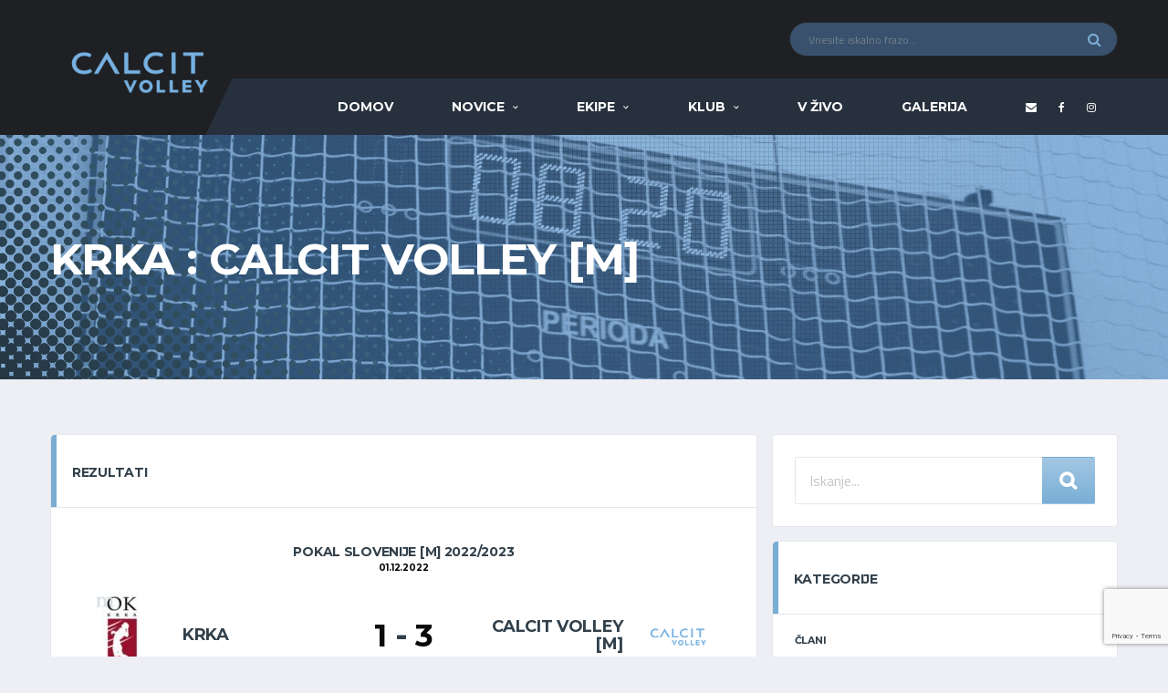

--- FILE ---
content_type: text/html; charset=UTF-8
request_url: https://www.calcitvolley.si/dogodek/krka-calcit-volley-m-5/
body_size: 15246
content:
<!DOCTYPE html><html lang="sl-SI" xmlns:og="http://opengraphprotocol.org/schema/" xmlns:fb="http://www.facebook.com/2008/fbml"><head><meta charset="UTF-8"><meta http-equiv="X-UA-Compatible" content="IE=edge"><meta name="viewport" content="width=device-width, initial-scale=1, shrink-to-fit=no"><link rel="stylesheet" media="print" onload="this.onload=null;this.media='all';" id="ao_optimized_gfonts" href="https://fonts.googleapis.com/css?family=Source+Sans+Pro:400,700%7CMontserrat:400,700%7CTitillium%20Web:400%7CMontserrat:700%7CTitillium%20Web:400%7CMontserrat:700%7CTitillium%20Web:400%7CMontserrat:700&#038;subset=latin%2Clatin-ext&amp;display=swap"><link rel="profile" href="http://gmpg.org/xfn/11"><meta name='robots' content='index, follow, max-image-preview:large, max-snippet:-1, max-video-preview:-1' /><link media="all" href="https://www.calcitvolley.si/wp-content/cache/autoptimize/css/autoptimize_cf159801aa4f886cd265d8dc540cf834.css" rel="stylesheet"><title>Krka : Calcit Volley [M] - Calcit Volley</title><link rel="canonical" href="https://www.calcitvolley.si/dogodek/krka-calcit-volley-m-5/" /><meta property="og:locale" content="sl_SI" /><meta property="og:type" content="article" /><meta property="og:title" content="Krka : Calcit Volley [M] - Calcit Volley" /><meta property="og:url" content="https://www.calcitvolley.si/dogodek/krka-calcit-volley-m-5/" /><meta property="og:site_name" content="Calcit Volley" /><meta property="article:modified_time" content="2022-12-07T13:03:42+00:00" /><meta name="twitter:card" content="summary_large_image" /> <script type="application/ld+json" class="yoast-schema-graph">{"@context":"https://schema.org","@graph":[{"@type":"WebPage","@id":"https://www.calcitvolley.si/dogodek/krka-calcit-volley-m-5/","url":"https://www.calcitvolley.si/dogodek/krka-calcit-volley-m-5/","name":"Krka : Calcit Volley [M] - Calcit Volley","isPartOf":{"@id":"https://www.calcitvolley.si/#website"},"datePublished":"2022-12-01T19:30:03+00:00","dateModified":"2022-12-07T13:03:42+00:00","breadcrumb":{"@id":"https://www.calcitvolley.si/dogodek/krka-calcit-volley-m-5/#breadcrumb"},"inLanguage":"sl-SI","potentialAction":[{"@type":"ReadAction","target":["https://www.calcitvolley.si/dogodek/krka-calcit-volley-m-5/"]}]},{"@type":"BreadcrumbList","@id":"https://www.calcitvolley.si/dogodek/krka-calcit-volley-m-5/#breadcrumb","itemListElement":[{"@type":"ListItem","position":1,"name":"Home","item":"https://www.calcitvolley.si/"},{"@type":"ListItem","position":2,"name":"Krka : Calcit Volley [M]"}]},{"@type":"WebSite","@id":"https://www.calcitvolley.si/#website","url":"https://www.calcitvolley.si/","name":"Calcit Volley","description":"Odbojkarski klub Calcit","potentialAction":[{"@type":"SearchAction","target":{"@type":"EntryPoint","urlTemplate":"https://www.calcitvolley.si/?s={search_term_string}"},"query-input":"required name=search_term_string"}],"inLanguage":"sl-SI"}]}</script> <link href='https://fonts.gstatic.com' crossorigin='anonymous' rel='preconnect' /><link rel="alternate" type="application/rss+xml" title="Calcit Volley &raquo; Vir" href="https://www.calcitvolley.si/feed/" /><link rel="alternate" type="application/rss+xml" title="Calcit Volley &raquo; Vir komentarjev" href="https://www.calcitvolley.si/comments/feed/" /><link rel="alternate" title="oEmbed (JSON)" type="application/json+oembed" href="https://www.calcitvolley.si/wp-json/oembed/1.0/embed?url=https%3A%2F%2Fwww.calcitvolley.si%2Fdogodek%2Fkrka-calcit-volley-m-5%2F" /><link rel="alternate" title="oEmbed (XML)" type="text/xml+oembed" href="https://www.calcitvolley.si/wp-json/oembed/1.0/embed?url=https%3A%2F%2Fwww.calcitvolley.si%2Fdogodek%2Fkrka-calcit-volley-m-5%2F&#038;format=xml" /> <style id='wp-img-auto-sizes-contain-inline-css' type='text/css'>img:is([sizes=auto i],[sizes^="auto," i]){contain-intrinsic-size:3000px 1500px}
/*# sourceURL=wp-img-auto-sizes-contain-inline-css */</style><link rel='stylesheet' id='dashicons-css' href='https://www.calcitvolley.si/wp-includes/css/dashicons.min.css' type='text/css' media='all' /><link rel='stylesheet' id='uaf_client_css-css' href='https://www.calcitvolley.si/wp-content/cache/autoptimize/css/autoptimize_single_f9b5c40065b91e02e145305ca054c61b.css' type='text/css' media='all' /><link rel='stylesheet' id='df-compiled-css' href='https://www.calcitvolley.si/wp-content/cache/autoptimize/css/autoptimize_single_2e5de593854c962b2c1e877213178416.css?ver=1636748960' type='text/css' media='all' /><link rel='stylesheet' id='df-compiled-sportspress-css' href='https://www.calcitvolley.si/wp-content/cache/autoptimize/css/autoptimize_single_4d680e9d6f495a1056b7123458a710dd.css?ver=1636748960' type='text/css' media='all' /><noscript></noscript><style type="text/css"></style><script type="text/javascript" src="https://www.calcitvolley.si/wp-includes/js/jquery/jquery.min.js" id="jquery-core-js"></script> <script type="text/javascript" id="simple-likes-public-js-js-extra">var simpleLikes = {"ajaxurl":"https://www.calcitvolley.si/wp-admin/admin-ajax.php","like":"Like","unlike":"Unlike"};
//# sourceURL=simple-likes-public-js-js-extra</script> <link rel="https://api.w.org/" href="https://www.calcitvolley.si/wp-json/" /><link rel="alternate" title="JSON" type="application/json" href="https://www.calcitvolley.si/wp-json/wp/v2/events/27536" /><link rel="EditURI" type="application/rsd+xml" title="RSD" href="https://www.calcitvolley.si/xmlrpc.php?rsd" /><meta name="generator" content="WordPress 6.9" /><meta name="generator" content="SportsPress 2.7.17" /><link rel='shortlink' href='https://www.calcitvolley.si/?p=27536' /><meta name="generator" content="Redux 4.4.11" /> <script type="text/javascript">window.addEventListener('wpYouTubeLiveStarted', function() {
    
    console.log('stream started');
    
});</script> 
<style type="text/css">.header-logo__img {max-width:200px; width:200px;}@media (max-width: 991px) {.header-mobile__logo-img {max-width:200px; width:200px;}}.header-logo { -webkit-transform: translate(0, 0); transform: translate(0, 0);}@media (max-width: 991px) {.header-mobile__logo {margin-left: 0; margin-top: 15px;}}.hero-unit__container { height:300px;}@media (min-width: 1200px) {.hero-unit__container { height:640px;}}.hero-slider, .hero-slider__item { height:300px;}@media (min-width: 768px) {.hero-slider, .hero-slider__item { height:300px;}}@media (min-width: 992px) {.hero-slider, .hero-slider__item { height:400px;}}@media (min-width: 1200px) {.hero-slider, .hero-slider__item { height:640px;}}#search-form .btn-default:after {
    font-family: FontAwesome;
    font-size: 20px;
    position: absolute;
    margin-left: -10px;
    /* text-align: center; */
    content: '\f002';
}

#search-form .btn-default {
    /* visibility: hidden; */
    height: 52px;
    position: relative;
    font-size: 0;
}

.posts__item--card .posts__cat-label {
    background-image: linear-gradient(#a3c7e3, #79aed6);
}

.home-game a {
    color: white !important;
}

.home-game {
    color: white !important;
}

.content-filter__list .content-filter__item {
    text-align:left;
}

.content-filter__list {
    font-family:acuminregular;
}

.team-schedule .data-event {
    font-weight:bold;
}

.posts__title {
    line-height:135% !important;
}

.card__header>h4 {
    font-size:14px;
}

.meta__item--views:before, .meta__item--likes:before {
    color: black;
}

.meta__item--views, .meta__item--likes {
    color: #7badd3 !important;
}

.meta__item--likes .sl-count {
    color: #7badd3 !important;
}

.posts__date a {
    font-size:14px !important;
    color: #7badd3 !important;
    font-family: Acuminregular;
}

.posts__excerpt {
    font-family: Acuminregular;
    font-size:14px !important;
}

.post__content {
    font-family: 'acuminregular';
    font-size: 14px;
}

.tournaments_team .vc_btn3-container {
    padding-bottom: 0px;
    margin-bottom: 0px;
}

.tournaments_team .vc_btn3 {
    background: white !important;
    color: #7badd3 !important;
    text-transform: uppercase;
    font-size: 14px !important;
    border: 0px;
    margin-top: 5px;
    margin-bottom: 5px;
}

.tournaments_team .wpb_raw_html {
    margin-bottom:0px !important;
}

.breadcrumbs {display:none;}

.page-heading__title {text-align:left;}

.page-heading .col-md-offset-1 {margin-left:0px;}

/*single player*/
.player-info__title--desktop .player-info__number {
    font-family: Riftbold;
    font-size: 126px;
    display: block;
    -webkit-transform: initial;
    transform: initial;
    position: initial;
    left: 0;
    padding-right: 0.1em;
    bottom: -0.11em;
    color:#39516c;
}

/* roster */

.team-roster__member-name {
    font-size: 14px !important;
    color: #7badd3;
}

.team-roster--grid-sm .team-roster__member-last-name {
    font-size: 14px !important;
    display: initial;
    color: #7badd3;
}

.team-roster--grid-sm .team-roster__member-position {
    font-size:11px;
    color: #7badd3;
}

.team-roster--grid-sm .team-roster__member-details-item {
    display: block;
    font-size: 11px;
}

.team-roster--grid-sm .team-roster__member-details-item .item-title {
    padding-right: 10px;
}


.team-roster__member-header {display:initial !important;}

.team-roster--grid-sm .team-roster__member-number {
    font-family: Riftbold;
    font-size: 58px;
}

/*--front--*/
.posts__title {text-transform: initial !important;}

.post-filter__submit .btn-default {
    background-image: linear-gradient(#a3c7e3, #79aed6);
}

#search-form .btn-default {
    background-image: linear-gradient(#a3c7e3, #79aed6);
}

.header-search-form .form-control {background-color:#39516c !important;}

.header__primary-inner {background-color:#26313d !important;}

.header__primary:after {
    background-color: #26313d !important;
    width: 50%;
}

.cn-button.bootstrap { background: #39516c;}

.posts__cta {display:none !important;}
.vc_btn3 {
    border-color: #7badd3 !important;
    background-color: #7badd3 !important;
}

/*---staro -- */

.app_to_game {
    width: 100%;
    appearance: none;
    height: 52px;
    padding: 12px 16px;
    line-height: 1.73333;
    font-size: 15px;
    color: #31404b;
    background-color: #fff;
    border: 1px solid #e4e7ed;
    border-radius: 2px;
    box-shadow: none;
    transition: border-color ease-in-out .15s;
}

body {
    color: #000000;
}

.ftr_contact {
    color:white;
}

#player-stats {
    display:none !important;
}

.game-result__section:nth-child(2) .game-result__subheader {
    display:none;
}

.single-sp_player .site-content {
    padding: 2px 0px !important;
}

.alc-staff__header-name {
    font-size:20px;
}

.alc-staff__header-last-name {
    font-size:26px;
}

.alc-staff-details__label {
    width:100%;
    min-width: 100%;
    text-align:left;
}

.page-heading ul.trail-items > li::after {
    color: white;
}
.alc-staff-details__value {
    width:100%;
    min-width: 100%;
    text-align:left;
}

.breadcrumbs ul.trail-items li.trail-end {
    color: #52add9;
}

.vc_btn3-container {
 width:100%;   
}

.vc_btn3-container .vc_btn3 {
 width:100%; 
 font-size: 1.5em;
}

.custom_card_header {
    background-color:white;
}

.hero-unit__content--left-center {
    text-align:left;
}

.match-preview__countdown {
    display:none;
}

.ftr_holdr {
    margin-bottom:15px;
}

.ftr_holdr .ftr_social {
    font-size:28px;
    color:white;
}
.widget-results__title time {
    font-size:12px;
    font-weight:bold;
}
.widget-results__team-logo {
    display:none !important;
}

.team-roster__member-details-item:first-child {
    display:none;
}

.team-roster__member-details-item:nth-child(2) {
    display:none;
}
.team-schedule tbody td {font-size:13px !important;}
.team-schedule .data-season { display:none;}
.team-schedule .data-venue { display:none;}
.post-author__avatar { display:none;}
.post-author__name { display:none !important;}
.posts__date::before {
    content:'' !important;   
}

.data-event .team-logo { display:none !important; }

.dataTables_filter label { padding:5px; float:right; }

.player-info-details__title {
    color:#cccccc;
}

.post--single .post__content {
    text-align:justify;
}

.single-sp_player #slick-slide02 {
    display:none;
}

#recent-posts-widget-9 .posts__date {
    color:#cccccc;
}

#widget-game-result-3 figure.widget-game-result__team-logo {
    display:none;
}

.widget-results__team-name {
    font-size: 13px;
    /*font-weight: 600;*/
}

ul.blocks-gallery-grid {
    padding:0px;
    overflow:auto;
    list-style-type:none;
}

li.blocks-gallery-item {
    width:31%;
    margin:1%;
    float:left;
}

/*.widget-game-result__section-inner {
    border-bottom: 2px solid #cccccc;
}*/

.widget-game-result__table-stats {
    display:none;
}

@media (max-width: 767px){
.hero-unit__content--left-center {
   text-align:center; 
}
}

@media (min-width: 992px){
.hero-unit__subtitle {
    font-size: 25px;
}
}

/*BACKGROUND CSS*/
.widefat * {
    word-wrap: normal !important;
}</style><link rel="canonical" href="https://www.calcitvolley.si/dogodek/krka-calcit-volley-m-5/" /><style type="text/css" id="breadcrumb-trail-css">.breadcrumbs .trail-browse,.breadcrumbs .trail-items,.breadcrumbs .trail-items li {display: inline-block;margin:0;padding: 0;border:none;background:transparent;text-indent: 0;}.breadcrumbs .trail-browse {font-size: inherit;font-style:inherit;font-weight: inherit;color: inherit;}.breadcrumbs .trail-items {list-style: none;}.trail-items li::after {content: "\002F";padding: 0 0.5em;}.trail-items li:last-of-type::after {display: none;}</style><meta name="generator" content="Powered by WPBakery Page Builder - drag and drop page builder for WordPress."/> <!--[if lte IE 9]><link rel="stylesheet" type="text/css" href="https://www.calcitvolley.si/wp-content/plugins/js_composer/assets/css/vc_lte_ie9.min.css" media="screen"><![endif]--><link rel="icon" href="https://www.calcitvolley.si/wp-content/uploads/2018/08/cropped-calcit-logo-32x32.jpg" sizes="32x32" /><link rel="icon" href="https://www.calcitvolley.si/wp-content/uploads/2018/08/cropped-calcit-logo-192x192.jpg" sizes="192x192" /><link rel="apple-touch-icon" href="https://www.calcitvolley.si/wp-content/uploads/2018/08/cropped-calcit-logo-180x180.jpg" /><meta name="msapplication-TileImage" content="https://www.calcitvolley.si/wp-content/uploads/2018/08/cropped-calcit-logo-270x270.jpg" /><style type="text/css" id="wp-custom-css">.meta__item--views {display:none}
.meta__item--likes {display:none}
.mfp-container {background-color: rgb(28,48,70,0.5);}

.gallery .gallery__btn-fab {display:none}

.gallery__item-inner:hover .gallery__thumb img {
    opacity: 0.8;
}

.gallery .gallery__content {
    position: absolute;
    /*width: 100%;
    height: 100%;*/
    bottom: 0;
    /*background-color: rgb(28,48,70,0.5);*/
}

.mfp-arrow-left:after {
    border-right: 17px solid #76b1e1;
}

.mfp-arrow-left:before {
    border-right: none;
}

.single-sp_team .sportklub_logo {max-height:20px}

.mfp-arrow-right:after {
    border-left: 17px solid #76b1e1;
}

.home .card__content .textwidget {overflow:auto}

.mfp-arrow-right:before {
    border-left: none;
}

.mfp-image-holder .mfp-close {color:#76b1e1;}

.gallery .gallery__name {color:white;font-size:200%;white-space: normal
	;}

.gallery .gallery__name .blueish {color:#76b1e1;}


.gallery .gallery__name .blueish:after {
    content:"\a";
    white-space: pre;
}

.gallery .gallery__thumb .overlay {
		width: 100%;
    height: 100%;
    position: absolute;
    top: 0;
    background-color: rgb(26,45,67,0.3);}

.first_gallery figure {
    height: 300px;
}


/*img.mfp-img {
    max-width: 85%;
	margin-left: 12.5% !important;
	
}
.mfp-figure:after {background: transparent;box-shadow:none;}*/

/*andraž 22.10.2024*/
.table-andraz-custom {
    width: 100%;
    border-collapse: collapse;
    background-color: #ffffff;
    font-size: 18px;
    text-align: left;
}

.table-andraz-custom th, .table-andraz-custom td {
    padding: 12px 15px;
    border: 1px solid #ddd;
}

.table-andraz-custom th {
    background-color: #7badd3;
    color: white;
    font-weight: bold;
    font-size: 20px;
}

.table-andraz-custom tbody tr {
    transition: background-color 0.3s ease;
}

.table-andraz-custom tbody tr:nth-child(even) {
    background-color: #f9f9f9;
}

.table-andraz-custom tbody tr:hover {
    background-color: #f1f1f1;
}</style><style id="alchemists_data-dynamic-css" title="dynamic-css" class="redux-options-output">.page-heading{background-color:#000000;background-repeat:no-repeat;background-attachment:inherit;background-position:center center;background-image:url('https://www.calcitvolley.si/wp-content/uploads/2018/08/zadnji-rezultati.jpg');background-size:cover;}.hero-unit{background-color:#f3757d;background-repeat:no-repeat;background-attachment:inherit;background-position:center center;background-image:url('https://www.calcitvolley.si/wp-content/uploads/2020/01/POKAL-PASICA-INTERNET.jpg');background-size:cover;}.player-heading{background-image:url('https://www.calcitvolley.si/wp-content/uploads/2021/12/igralec-grafika10-scaled.jpg');}</style><noscript><style type="text/css">.wpb_animate_when_almost_visible { opacity: 1; }</style></noscript><style id='global-styles-inline-css' type='text/css'>:root{--wp--preset--aspect-ratio--square: 1;--wp--preset--aspect-ratio--4-3: 4/3;--wp--preset--aspect-ratio--3-4: 3/4;--wp--preset--aspect-ratio--3-2: 3/2;--wp--preset--aspect-ratio--2-3: 2/3;--wp--preset--aspect-ratio--16-9: 16/9;--wp--preset--aspect-ratio--9-16: 9/16;--wp--preset--color--black: #000000;--wp--preset--color--cyan-bluish-gray: #abb8c3;--wp--preset--color--white: #ffffff;--wp--preset--color--pale-pink: #f78da7;--wp--preset--color--vivid-red: #cf2e2e;--wp--preset--color--luminous-vivid-orange: #ff6900;--wp--preset--color--luminous-vivid-amber: #fcb900;--wp--preset--color--light-green-cyan: #7bdcb5;--wp--preset--color--vivid-green-cyan: #00d084;--wp--preset--color--pale-cyan-blue: #8ed1fc;--wp--preset--color--vivid-cyan-blue: #0693e3;--wp--preset--color--vivid-purple: #9b51e0;--wp--preset--gradient--vivid-cyan-blue-to-vivid-purple: linear-gradient(135deg,rgb(6,147,227) 0%,rgb(155,81,224) 100%);--wp--preset--gradient--light-green-cyan-to-vivid-green-cyan: linear-gradient(135deg,rgb(122,220,180) 0%,rgb(0,208,130) 100%);--wp--preset--gradient--luminous-vivid-amber-to-luminous-vivid-orange: linear-gradient(135deg,rgb(252,185,0) 0%,rgb(255,105,0) 100%);--wp--preset--gradient--luminous-vivid-orange-to-vivid-red: linear-gradient(135deg,rgb(255,105,0) 0%,rgb(207,46,46) 100%);--wp--preset--gradient--very-light-gray-to-cyan-bluish-gray: linear-gradient(135deg,rgb(238,238,238) 0%,rgb(169,184,195) 100%);--wp--preset--gradient--cool-to-warm-spectrum: linear-gradient(135deg,rgb(74,234,220) 0%,rgb(151,120,209) 20%,rgb(207,42,186) 40%,rgb(238,44,130) 60%,rgb(251,105,98) 80%,rgb(254,248,76) 100%);--wp--preset--gradient--blush-light-purple: linear-gradient(135deg,rgb(255,206,236) 0%,rgb(152,150,240) 100%);--wp--preset--gradient--blush-bordeaux: linear-gradient(135deg,rgb(254,205,165) 0%,rgb(254,45,45) 50%,rgb(107,0,62) 100%);--wp--preset--gradient--luminous-dusk: linear-gradient(135deg,rgb(255,203,112) 0%,rgb(199,81,192) 50%,rgb(65,88,208) 100%);--wp--preset--gradient--pale-ocean: linear-gradient(135deg,rgb(255,245,203) 0%,rgb(182,227,212) 50%,rgb(51,167,181) 100%);--wp--preset--gradient--electric-grass: linear-gradient(135deg,rgb(202,248,128) 0%,rgb(113,206,126) 100%);--wp--preset--gradient--midnight: linear-gradient(135deg,rgb(2,3,129) 0%,rgb(40,116,252) 100%);--wp--preset--font-size--small: 13px;--wp--preset--font-size--medium: 20px;--wp--preset--font-size--large: 36px;--wp--preset--font-size--x-large: 42px;--wp--preset--spacing--20: 0.44rem;--wp--preset--spacing--30: 0.67rem;--wp--preset--spacing--40: 1rem;--wp--preset--spacing--50: 1.5rem;--wp--preset--spacing--60: 2.25rem;--wp--preset--spacing--70: 3.38rem;--wp--preset--spacing--80: 5.06rem;--wp--preset--shadow--natural: 6px 6px 9px rgba(0, 0, 0, 0.2);--wp--preset--shadow--deep: 12px 12px 50px rgba(0, 0, 0, 0.4);--wp--preset--shadow--sharp: 6px 6px 0px rgba(0, 0, 0, 0.2);--wp--preset--shadow--outlined: 6px 6px 0px -3px rgb(255, 255, 255), 6px 6px rgb(0, 0, 0);--wp--preset--shadow--crisp: 6px 6px 0px rgb(0, 0, 0);}:where(.is-layout-flex){gap: 0.5em;}:where(.is-layout-grid){gap: 0.5em;}body .is-layout-flex{display: flex;}.is-layout-flex{flex-wrap: wrap;align-items: center;}.is-layout-flex > :is(*, div){margin: 0;}body .is-layout-grid{display: grid;}.is-layout-grid > :is(*, div){margin: 0;}:where(.wp-block-columns.is-layout-flex){gap: 2em;}:where(.wp-block-columns.is-layout-grid){gap: 2em;}:where(.wp-block-post-template.is-layout-flex){gap: 1.25em;}:where(.wp-block-post-template.is-layout-grid){gap: 1.25em;}.has-black-color{color: var(--wp--preset--color--black) !important;}.has-cyan-bluish-gray-color{color: var(--wp--preset--color--cyan-bluish-gray) !important;}.has-white-color{color: var(--wp--preset--color--white) !important;}.has-pale-pink-color{color: var(--wp--preset--color--pale-pink) !important;}.has-vivid-red-color{color: var(--wp--preset--color--vivid-red) !important;}.has-luminous-vivid-orange-color{color: var(--wp--preset--color--luminous-vivid-orange) !important;}.has-luminous-vivid-amber-color{color: var(--wp--preset--color--luminous-vivid-amber) !important;}.has-light-green-cyan-color{color: var(--wp--preset--color--light-green-cyan) !important;}.has-vivid-green-cyan-color{color: var(--wp--preset--color--vivid-green-cyan) !important;}.has-pale-cyan-blue-color{color: var(--wp--preset--color--pale-cyan-blue) !important;}.has-vivid-cyan-blue-color{color: var(--wp--preset--color--vivid-cyan-blue) !important;}.has-vivid-purple-color{color: var(--wp--preset--color--vivid-purple) !important;}.has-black-background-color{background-color: var(--wp--preset--color--black) !important;}.has-cyan-bluish-gray-background-color{background-color: var(--wp--preset--color--cyan-bluish-gray) !important;}.has-white-background-color{background-color: var(--wp--preset--color--white) !important;}.has-pale-pink-background-color{background-color: var(--wp--preset--color--pale-pink) !important;}.has-vivid-red-background-color{background-color: var(--wp--preset--color--vivid-red) !important;}.has-luminous-vivid-orange-background-color{background-color: var(--wp--preset--color--luminous-vivid-orange) !important;}.has-luminous-vivid-amber-background-color{background-color: var(--wp--preset--color--luminous-vivid-amber) !important;}.has-light-green-cyan-background-color{background-color: var(--wp--preset--color--light-green-cyan) !important;}.has-vivid-green-cyan-background-color{background-color: var(--wp--preset--color--vivid-green-cyan) !important;}.has-pale-cyan-blue-background-color{background-color: var(--wp--preset--color--pale-cyan-blue) !important;}.has-vivid-cyan-blue-background-color{background-color: var(--wp--preset--color--vivid-cyan-blue) !important;}.has-vivid-purple-background-color{background-color: var(--wp--preset--color--vivid-purple) !important;}.has-black-border-color{border-color: var(--wp--preset--color--black) !important;}.has-cyan-bluish-gray-border-color{border-color: var(--wp--preset--color--cyan-bluish-gray) !important;}.has-white-border-color{border-color: var(--wp--preset--color--white) !important;}.has-pale-pink-border-color{border-color: var(--wp--preset--color--pale-pink) !important;}.has-vivid-red-border-color{border-color: var(--wp--preset--color--vivid-red) !important;}.has-luminous-vivid-orange-border-color{border-color: var(--wp--preset--color--luminous-vivid-orange) !important;}.has-luminous-vivid-amber-border-color{border-color: var(--wp--preset--color--luminous-vivid-amber) !important;}.has-light-green-cyan-border-color{border-color: var(--wp--preset--color--light-green-cyan) !important;}.has-vivid-green-cyan-border-color{border-color: var(--wp--preset--color--vivid-green-cyan) !important;}.has-pale-cyan-blue-border-color{border-color: var(--wp--preset--color--pale-cyan-blue) !important;}.has-vivid-cyan-blue-border-color{border-color: var(--wp--preset--color--vivid-cyan-blue) !important;}.has-vivid-purple-border-color{border-color: var(--wp--preset--color--vivid-purple) !important;}.has-vivid-cyan-blue-to-vivid-purple-gradient-background{background: var(--wp--preset--gradient--vivid-cyan-blue-to-vivid-purple) !important;}.has-light-green-cyan-to-vivid-green-cyan-gradient-background{background: var(--wp--preset--gradient--light-green-cyan-to-vivid-green-cyan) !important;}.has-luminous-vivid-amber-to-luminous-vivid-orange-gradient-background{background: var(--wp--preset--gradient--luminous-vivid-amber-to-luminous-vivid-orange) !important;}.has-luminous-vivid-orange-to-vivid-red-gradient-background{background: var(--wp--preset--gradient--luminous-vivid-orange-to-vivid-red) !important;}.has-very-light-gray-to-cyan-bluish-gray-gradient-background{background: var(--wp--preset--gradient--very-light-gray-to-cyan-bluish-gray) !important;}.has-cool-to-warm-spectrum-gradient-background{background: var(--wp--preset--gradient--cool-to-warm-spectrum) !important;}.has-blush-light-purple-gradient-background{background: var(--wp--preset--gradient--blush-light-purple) !important;}.has-blush-bordeaux-gradient-background{background: var(--wp--preset--gradient--blush-bordeaux) !important;}.has-luminous-dusk-gradient-background{background: var(--wp--preset--gradient--luminous-dusk) !important;}.has-pale-ocean-gradient-background{background: var(--wp--preset--gradient--pale-ocean) !important;}.has-electric-grass-gradient-background{background: var(--wp--preset--gradient--electric-grass) !important;}.has-midnight-gradient-background{background: var(--wp--preset--gradient--midnight) !important;}.has-small-font-size{font-size: var(--wp--preset--font-size--small) !important;}.has-medium-font-size{font-size: var(--wp--preset--font-size--medium) !important;}.has-large-font-size{font-size: var(--wp--preset--font-size--large) !important;}.has-x-large-font-size{font-size: var(--wp--preset--font-size--x-large) !important;}
/*# sourceURL=global-styles-inline-css */</style></head><body class="wp-singular sp_event-template-default single single-sp_event postid-27536 wp-theme-alchemists wp-child-theme-alchemists-child sportspress sportspress-page sp-performance-sections--1 template-basketball group-blog wpb-js-composer js-comp-ver-5.5.2 vc_responsive"><div class="site-wrapper clearfix"><div class="site-overlay"></div><div class="header-mobile clearfix" id="header-mobile"><div class="header-mobile__logo"> <a href="https://www.calcitvolley.si/" rel="home"> <img src="https://www.calcitvolley.si/wp-content/uploads/2021/09/calcit_volley_new.png"  class="header-mobile__logo-img" alt="Calcit Volley"> </a></div><div class="header-mobile__inner"> <a id="header-mobile__toggle" class="burger-menu-icon"><span class="burger-menu-icon__line"></span></a> <span class="header-mobile__search-icon" id="header-mobile__search-icon"></span></div></div><header class="header"><div class="header__secondary"><div class="container"><div class="header-search-form"><form action="https://www.calcitvolley.si/" id="mobile-search-form" class="search-form"> <input type="text" class="form-control header-mobile__search-control" name="s" value="" placeholder="Vnesite iskalno frazo..."> <button type="submit" class="header-mobile__search-submit"><i class="fa fa-search"></i></button></form></div><ul class="info-block info-block--header"></ul></div></div><div class="header__primary"><div class="container"><div class="header__primary-inner"><div class="header-logo"> <a href="https://www.calcitvolley.si/" rel="home"> <img src="https://www.calcitvolley.si/wp-content/uploads/2021/09/calcit_volley_new.png"  class="header-logo__img" alt="Calcit Volley"> </a></div><nav class="main-nav clearfix"><ul id="menu-glavni-meni" class="main-nav__list"><li id="menu-item-1197" class="menu-item menu-item-type-post_type menu-item-object-page menu-item-home no-mega-menu"><a class="menu-item-link"  href="https://www.calcitvolley.si/">Domov</a></li><li id="menu-item-1199" class="menu-item menu-item-type-post_type menu-item-object-page menu-item-has-children no-mega-menu"><a class="menu-item-link"  href="https://www.calcitvolley.si/novice/">Novice</a><ul class="main-nav__sub-0 "><li id="menu-item-1200" class="menu-item menu-item-type-taxonomy menu-item-object-category"><a class="menu-item-link"  href="https://www.calcitvolley.si/category/clani/">ČLANI</a></li><li id="menu-item-1202" class="menu-item menu-item-type-taxonomy menu-item-object-category"><a class="menu-item-link"  href="https://www.calcitvolley.si/category/mlajse-selekcije/">MLAJŠE SELEKCIJE</a></li><li id="menu-item-1203" class="menu-item menu-item-type-taxonomy menu-item-object-category"><a class="menu-item-link"  href="https://www.calcitvolley.si/category/odbojka-na-mivki/">ODBOJKA NA MIVKI</a></li></ul></li><li id="menu-item-13282" class="menu-item menu-item-type-custom menu-item-object-custom menu-item-has-children no-mega-menu"><a class="menu-item-link"  href="#">Ekipe</a><ul class="main-nav__sub-0 "><li id="menu-item-12974" class="menu-item menu-item-type-post_type menu-item-object-sp_team"><a class="menu-item-link"  href="https://www.calcitvolley.si/ekipa/calcit-volley-clanice/">Članice</a></li><li id="menu-item-12921" class="menu-item menu-item-type-post_type menu-item-object-sp_team"><a class="menu-item-link"  href="https://www.calcitvolley.si/ekipa/calcit-volley-clani/">Člani</a></li><li id="menu-item-12976" class="menu-item menu-item-type-post_type menu-item-object-sp_team"><a class="menu-item-link"  href="https://www.calcitvolley.si/ekipa/calcit-volley-clanice-2/">Članice II</a></li><li id="menu-item-12975" class="menu-item menu-item-type-post_type menu-item-object-sp_team"><a class="menu-item-link"  href="https://www.calcitvolley.si/ekipa/calcit-volley-clani-2/">Člani II</a></li><li id="menu-item-31103" class="menu-item menu-item-type-post_type menu-item-object-sp_team"><a class="menu-item-link"  href="https://www.calcitvolley.si/ekipa/calcit-volley-iii-z/">Članice III</a></li><li id="menu-item-17193" class="menu-item menu-item-type-post_type menu-item-object-page menu-item-has-children"><a class="menu-item-link"  href="https://www.calcitvolley.si/mlajse-selekcije/">Mlajše selekcije</a><ul class="main-nav__sub-1 "><li id="menu-item-13173" class="menu-item menu-item-type-post_type menu-item-object-sp_team"><a class="menu-item-link"  href="https://www.calcitvolley.si/ekipa/mladinke/">Mladinke</a></li><li id="menu-item-13172" class="menu-item menu-item-type-post_type menu-item-object-sp_team"><a class="menu-item-link"  href="https://www.calcitvolley.si/ekipa/mladinci/">Mladinci</a></li><li id="menu-item-13171" class="menu-item menu-item-type-post_type menu-item-object-sp_team"><a class="menu-item-link"  href="https://www.calcitvolley.si/ekipa/kadetinje/">Kadetinje</a></li><li id="menu-item-37694" class="menu-item menu-item-type-post_type menu-item-object-sp_team"><a class="menu-item-link"  href="https://www.calcitvolley.si/ekipa/kadetinje-ii/">Kadetinje II</a></li><li id="menu-item-13170" class="menu-item menu-item-type-post_type menu-item-object-sp_team"><a class="menu-item-link"  href="https://www.calcitvolley.si/ekipa/kadeti/">Kadeti</a></li><li id="menu-item-13169" class="menu-item menu-item-type-post_type menu-item-object-sp_team"><a class="menu-item-link"  href="https://www.calcitvolley.si/ekipa/starejse-deklice/">Starejše deklice</a></li><li id="menu-item-31104" class="menu-item menu-item-type-post_type menu-item-object-sp_team"><a class="menu-item-link"  href="https://www.calcitvolley.si/ekipa/starejse-deklice-ii/">Starejše deklice II</a></li><li id="menu-item-37745" class="menu-item menu-item-type-post_type menu-item-object-sp_team"><a class="menu-item-link"  href="https://www.calcitvolley.si/ekipa/starejse-deklice-iii/">Starejše deklice III</a></li><li id="menu-item-37744" class="menu-item menu-item-type-post_type menu-item-object-sp_team"><a class="menu-item-link"  href="https://www.calcitvolley.si/ekipa/starejse-deklice-iv/">Starejše deklice IV</a></li><li id="menu-item-13168" class="menu-item menu-item-type-post_type menu-item-object-sp_team"><a class="menu-item-link"  href="https://www.calcitvolley.si/ekipa/starejsi-decki/">Starejši dečki I</a></li><li id="menu-item-31106" class="menu-item menu-item-type-post_type menu-item-object-sp_team"><a class="menu-item-link"  href="https://www.calcitvolley.si/ekipa/starejsi-decki-ii/">Starejši dečki II</a></li><li id="menu-item-13174" class="menu-item menu-item-type-post_type menu-item-object-sp_team"><a class="menu-item-link"  href="https://www.calcitvolley.si/ekipa/mala-odbojka-deklice/">Mala odbojka deklice</a></li><li id="menu-item-37725" class="menu-item menu-item-type-post_type menu-item-object-sp_team"><a class="menu-item-link"  href="https://www.calcitvolley.si/ekipa/mala-odbojka-deklice-ii/">Mala odbojka deklice II</a></li><li id="menu-item-31107" class="menu-item menu-item-type-post_type menu-item-object-sp_team"><a class="menu-item-link"  href="https://www.calcitvolley.si/ekipa/mala-odbojka-iii/">Mala odbojka deklice III</a></li><li id="menu-item-37728" class="menu-item menu-item-type-post_type menu-item-object-sp_team"><a class="menu-item-link"  href="https://www.calcitvolley.si/ekipa/mala-odbojka-deklice-iv/">Mala odbojka deklice IV</a></li><li id="menu-item-13167" class="menu-item menu-item-type-post_type menu-item-object-sp_team"><a class="menu-item-link"  href="https://www.calcitvolley.si/ekipa/mala-odbojka-decki/">Mala odbojka dečki</a></li><li id="menu-item-13595" class="menu-item menu-item-type-post_type menu-item-object-sp_team"><a class="menu-item-link"  href="https://www.calcitvolley.si/ekipa/mini-odbojka-deklice/">Mini odbojka deklice</a></li><li id="menu-item-13594" class="menu-item menu-item-type-post_type menu-item-object-sp_team"><a class="menu-item-link"  href="https://www.calcitvolley.si/ekipa/mini-odbojka-decki/">Mini odbojka dečki</a></li></ul></li></ul></li><li id="menu-item-1210" class="menu-item menu-item-type-post_type menu-item-object-page menu-item-has-children no-mega-menu"><a class="menu-item-link"  href="https://www.calcitvolley.si/vizitka/">Klub</a><ul class="main-nav__sub-0 "><li id="menu-item-1211" class="menu-item menu-item-type-post_type menu-item-object-page"><a class="menu-item-link"  href="https://www.calcitvolley.si/vizitka/">Vizitka</a></li><li id="menu-item-1231" class="menu-item menu-item-type-post_type menu-item-object-page"><a class="menu-item-link"  href="https://www.calcitvolley.si/uspehi/">Uspehi</a></li><li id="menu-item-8217" class="menu-item menu-item-type-post_type menu-item-object-page"><a class="menu-item-link"  href="https://www.calcitvolley.si/clanstvo/">Članstvo</a></li><li id="menu-item-8216" class="menu-item menu-item-type-post_type menu-item-object-page"><a class="menu-item-link"  href="https://www.calcitvolley.si/zgodovina/">Zgodovina</a></li><li id="menu-item-8215" class="menu-item menu-item-type-post_type menu-item-object-page"><a class="menu-item-link"  href="https://www.calcitvolley.si/mediji/">Mediji</a></li><li id="menu-item-8214" class="menu-item menu-item-type-post_type menu-item-object-page"><a class="menu-item-link"  href="https://www.calcitvolley.si/sponzorji/">Sponzorji</a></li><li id="menu-item-13426" class="menu-item menu-item-type-post_type menu-item-object-page"><a class="menu-item-link"  href="https://www.calcitvolley.si/statut/">Statut</a></li><li id="menu-item-13432" class="menu-item menu-item-type-post_type menu-item-object-page"><a class="menu-item-link"  href="https://www.calcitvolley.si/zapisniki-sej/">Seja skupščine</a></li></ul></li><li id="menu-item-21322" class="menu-item menu-item-type-post_type menu-item-object-page no-mega-menu"><a class="menu-item-link"  href="https://www.calcitvolley.si/tekme-v-zivo/">V ŽIVO</a></li><li id="menu-item-26444" class="menu-item menu-item-type-post_type menu-item-object-page no-mega-menu"><a class="menu-item-link"  href="https://www.calcitvolley.si/galerija/">Galerija</a></li></ul><ul class="social-links social-links--inline social-links--main-nav"><li class="social-links__item"><a href="mailto:info@calcitvolley.si" class="social-links__link" data-toggle="tooltip" data-placement="bottom" title="Email" target="_blank"><i class="fa fa-envelope"></i></a></li><li class="social-links__item"><a href="https://www.facebook.com/calcitvolley/" class="social-links__link" data-toggle="tooltip" data-placement="bottom" title="Facebook" target="_blank"><i class="fa fa-facebook"></i></a></li><li class="social-links__item"><a href="https://www.instagram.com/calcitvolley/" class="social-links__link" data-toggle="tooltip" data-placement="bottom" title="Instagram" target="_blank"><i class="fa fa-instagram"></i></a></li></ul></nav></div></div></div></header><div class="page-heading 0" ><div class="container"><div class="row"><div class="col-md-10 col-md-offset-1"><h1 class="page-heading__title">Krka : Calcit Volley [M]</h1><nav role="navigation" aria-label="Breadcrumbs" class="breadcrumb-trail breadcrumbs" itemprop="breadcrumb"><ul class="trail-items" itemscope itemtype="http://schema.org/BreadcrumbList"><meta name="numberOfItems" content="2" /><meta name="itemListOrder" content="Ascending" /><li itemprop="itemListElement" itemscope itemtype="http://schema.org/ListItem" class="trail-item trail-begin"><a href="https://www.calcitvolley.si/" rel="home" itemprop="item"><span itemprop="name">Home</span></a><meta itemprop="position" content="1" /></li><li itemprop="itemListElement" itemscope itemtype="http://schema.org/ListItem" class="trail-item trail-end"><span itemprop="item"><span itemprop="name">Krka : Calcit Volley [M]</span></span><meta itemprop="position" content="2" /></li></ul></nav></div></div></div></div><div class="site-content " id="content"><div class="container"><div class="row"><div id="primary" class="content-area col-md-8"><div class="sp-section-content sp-section-content-logos"><div class="card"><div class="card__header"><h4>Rezultati</h4></div><div class="card__content"><div class="game-result"><section class="game-result__section"><header class="game-result__header"><h3 class="game-result__title"> POKAL SLOVENIJE [M]
 2022/2023</h3> <time class="game-result__date" datetime="2022-12-01 20:30:03"> 01.12.2022 </time></header><div class="game-result__content"><div class="game-result__team game-result__team--odd"><figure class="game-result__team-logo"><img decoding="async" width="100" height="100" src="https://www.calcitvolley.si/wp-content/uploads/2018/08/mok-krka-100x100.jpg" class="attachment-alchemists_team-logo-fit size-alchemists_team-logo-fit wp-post-image" alt="" srcset="https://www.calcitvolley.si/wp-content/uploads/2018/08/mok-krka-100x100.jpg 100w, https://www.calcitvolley.si/wp-content/uploads/2018/08/mok-krka-150x150.jpg 150w, https://www.calcitvolley.si/wp-content/uploads/2018/08/mok-krka-128x128.jpg 128w, https://www.calcitvolley.si/wp-content/uploads/2018/08/mok-krka-32x32.jpg 32w, https://www.calcitvolley.si/wp-content/uploads/2018/08/mok-krka.jpg 200w, https://www.calcitvolley.si/wp-content/uploads/2018/08/mok-krka-80x80.jpg 80w, https://www.calcitvolley.si/wp-content/uploads/2018/08/mok-krka-70x70.jpg 70w, https://www.calcitvolley.si/wp-content/uploads/2018/08/mok-krka-40x40.jpg 40w" sizes="(max-width: 100px) 100vw, 100px" /></figure><div class="game-result__team-info"><h5 class="game-result__team-name">Krka</h5><div class="game-result__team-desc"></div></div></div><div class="game-result__team game-result__team--even"><figure class="game-result__team-logo"><img decoding="async" width="100" height="50" src="https://www.calcitvolley.si/wp-content/uploads/2021/09/calcit_volley_new-100x50.png" class="attachment-alchemists_team-logo-fit size-alchemists_team-logo-fit wp-post-image" alt="" srcset="https://www.calcitvolley.si/wp-content/uploads/2021/09/calcit_volley_new-100x50.png 100w, https://www.calcitvolley.si/wp-content/uploads/2021/09/calcit_volley_new-300x150.png 300w, https://www.calcitvolley.si/wp-content/uploads/2021/09/calcit_volley_new-128x64.png 128w, https://www.calcitvolley.si/wp-content/uploads/2021/09/calcit_volley_new-32x16.png 32w, https://www.calcitvolley.si/wp-content/uploads/2021/09/calcit_volley_new-356x178.png 356w, https://www.calcitvolley.si/wp-content/uploads/2021/09/calcit_volley_new-470x235.png 470w, https://www.calcitvolley.si/wp-content/uploads/2021/09/calcit_volley_new-70x35.png 70w, https://www.calcitvolley.si/wp-content/uploads/2021/09/calcit_volley_new.png 500w" sizes="(max-width: 100px) 100vw, 100px" /></figure><div class="game-result__team-info"><h5 class="game-result__team-name">Calcit Volley [M]</h5><div class="game-result__team-desc"></div></div></div><div class="game-result__score-wrap"><div class="game-result__score"> <span class="game-result__score-result game-result__score-result--loser"> 1 </span> <span class="game-result__score-dash">-</span> <span class="game-result__score-result game-result__score-result--loser"> 3 </span></div><div class="game-result__score-label"> Končni rezultat</div></div></div><div class="game-result__stats"><div class="row"><div class="col-xs-12 col-md-6 col-md-push-3 game-result__stats-scoreboard"><div class="game-result__table-stats"><div class="table-responsive"><table class="table table__cell-center table-wrap-bordered table-thead-color"><thead><tr><th>Pregled</th><th title="1st set points">1</th><th title="2nd set points">2</th><th title="3rd set points">3</th><th title="4th set points">4</th><th title="5th set points">5</th><th title="Total points">T</th></tr></thead><tbody><tr><th>Krka</th><td> 25</td><td> 22</td><td> 13</td><td> 25</td><td> -</td><td> 1</td></tr><tr><th>Calcit Volley [M]</th><td> 19</td><td> 25</td><td> 25</td><td> 27</td><td> -</td><td> 3</td></tr></tbody></table></div></div></div><div class="col-xs-6 col-md-3 col-md-pull-6 game-result__stats-team-1"></div><div class="col-xs-6 col-md-3 game-result__stats-team-2"></div></div></div></section><section class="game-result__section"><header class="game-result__subheader card__subheader"><h5 class="game-result__subtitle">Statistika tekme</h5></header><div class="game-result__content-alt mb-0"><div class="row"><div class="col-xs-12 col-md-6"><div class="row"></div></div><div class="col-xs-12 col-md-6"><div class="row"></div></div></div></div></section></div></div></div></div><div class="sp-section-content sp-section-content-excerpt"></div><div class="sp-section-content sp-section-content-content"></div><div class="sp-section-content sp-section-content-video"></div><div class="sp-section-content sp-section-content-venue"></div></div><aside id="secondary" class="sidebar widget-area col-md-4"><div id="search-2" class="widget widget--sidebar card widget_search"><div class="widget__content card__content"><form id="search-form" class="inline-form" action="https://www.calcitvolley.si/"><div class="input-group"> <input id="s" type="text" name="s" class="form-control" placeholder="Iskanje..."> <span class="input-group-btn"> <button class="btn btn-lg btn-default" type="button">Iskanje</button> </span></div></form></div></div><div id="nav_menu-2" class="widget widget--sidebar card widget_nav_menu"><div class="widget__content card__content"></div><div class="widget__title card__header"><h4>Kategorije</h4></div><div class="widget__content card__content"><div class="menu-kategorije-prispevkov-container"><ul id="menu-kategorije-prispevkov" class="menu"><li id="menu-item-13030" class="menu-item menu-item-type-taxonomy menu-item-object-category menu-item-13030"><a href="https://www.calcitvolley.si/category/clani/">ČLANI</a></li><li id="menu-item-13031" class="menu-item menu-item-type-taxonomy menu-item-object-category menu-item-13031"><a href="https://www.calcitvolley.si/category/mlajse-selekcije/">MLAJŠE SELEKCIJE</a></li><li id="menu-item-13032" class="menu-item menu-item-type-taxonomy menu-item-object-category menu-item-13032"><a href="https://www.calcitvolley.si/category/odbojka-na-mivki/">ODBOJKA NA MIVKI</a></li><li id="menu-item-13029" class="menu-item menu-item-type-taxonomy menu-item-object-category menu-item-13029"><a href="https://www.calcitvolley.si/category/arhiv/">ARHIV</a></li></ul></div></div></div><div id="recent-posts-2" class="widget widget--sidebar card widget_recent_entries"><div class="widget__content card__content"></div><div class="widget__title card__header"><h4>Najnovejši prispevki</h4></div><div class="widget__content card__content"><ul><li> <a href="https://www.calcitvolley.si/slider/srecno-2026/">SREČNO 2026</a></li><li> <a href="https://www.calcitvolley.si/clani/pohvale-za-odpor-v-polfinale-pokala-slovenije-pa-ljubljancani/">Pohvale za odpor, v polfinale pokala Slovenije pa Ljubljančani</a></li><li> <a href="https://www.calcitvolley.si/clani/calcitovke-ne-bodo-branile-pokalnega-naslova/">Calcitovke ne bodo branile pokalnega naslova</a></li><li> <a href="https://www.calcitvolley.si/clani/spela-ozegovic-kljucna-bosta-servis-in-sprejem/">Špela Ožegovič: Ključna bosta servis in sprejem</a></li><li> <a href="https://www.calcitvolley.si/clani/gregor-rozman-tveganje-postaviti-pred-zanesljivost/">Gregor Rozman: Tveganje postaviti pred zanesljivost</a></li></ul></div></div><div class="sp-widget-align-none"><div id="sportspress-event-list-2" class="widget widget--sidebar card widget_sportspress widget_sp_event_list"><div class="widget__content card__content"><div class="sp-template sp-template-event-list card card--has-table"><div class="card__content"><div class="sp-table-wrapper table-responsive"><table class="table table-hover team-schedule team-schedule--full sp-event-list sp-event-list-format-title sp-data-table sp-paginated-table sp-sortable-table sp-scrollable-table " data-sp-rows="20"><thead><tr><th class="data-date">Datum</th><th class="data-event">Dogodek</th><th></th><th class="data-time">Čas/Rezultat</th><th class="data-venue">Prizorišče</th></tr></thead><tbody><tr class="sp-row sp-post alternate sp-row-no-0" itemscope itemtype="http://schema.org/SportsEvent"><td class="data-date" itemprop="startDate" content="2026-01-10T19:00+01:00" data-label="Datum"><a href="https://www.calcitvolley.si/dogodek/alpacem-kanal-calcit-volley-m-8/" itemprop="url"><date>2026-01-10 19:00:44</date>10.01.2026</a></td><td class="data-event" data-label="Dogodek"><a href="https://www.calcitvolley.si/dogodek/alpacem-kanal-calcit-volley-m-8/" itemprop="url"><span class="team-logo"><img width="32" height="16" src="https://www.calcitvolley.si/wp-content/uploads/2021/11/calcit_volley_CMYK_color-32x16.png" class="attachment-sportspress-fit-mini size-sportspress-fit-mini wp-post-image" alt="" itemprop="url" decoding="async" loading="lazy" srcset="https://www.calcitvolley.si/wp-content/uploads/2021/11/calcit_volley_CMYK_color-32x16.png 32w, https://www.calcitvolley.si/wp-content/uploads/2021/11/calcit_volley_CMYK_color-300x150.png 300w, https://www.calcitvolley.si/wp-content/uploads/2021/11/calcit_volley_CMYK_color-1024x512.png 1024w, https://www.calcitvolley.si/wp-content/uploads/2021/11/calcit_volley_CMYK_color-768x384.png 768w, https://www.calcitvolley.si/wp-content/uploads/2021/11/calcit_volley_CMYK_color-1536x768.png 1536w, https://www.calcitvolley.si/wp-content/uploads/2021/11/calcit_volley_CMYK_color-2048x1024.png 2048w, https://www.calcitvolley.si/wp-content/uploads/2021/11/calcit_volley_CMYK_color-128x64.png 128w, https://www.calcitvolley.si/wp-content/uploads/2021/11/calcit_volley_CMYK_color-380x200.png 380w, https://www.calcitvolley.si/wp-content/uploads/2021/11/calcit_volley_CMYK_color-773x408.png 773w, https://www.calcitvolley.si/wp-content/uploads/2021/11/calcit_volley_CMYK_color-356x178.png 356w, https://www.calcitvolley.si/wp-content/uploads/2021/11/calcit_volley_CMYK_color-470x235.png 470w, https://www.calcitvolley.si/wp-content/uploads/2021/11/calcit_volley_CMYK_color-70x35.png 70w, https://www.calcitvolley.si/wp-content/uploads/2021/11/calcit_volley_CMYK_color-100x50.png 100w" sizes="auto, (max-width: 32px) 100vw, 32px" /></span> <span class="team-logo"><img width="32" height="32" src="https://www.calcitvolley.si/wp-content/uploads/2018/08/ach-volley-32x32.jpg" class="attachment-sportspress-fit-mini size-sportspress-fit-mini wp-post-image" alt="" itemprop="url" decoding="async" loading="lazy" srcset="https://www.calcitvolley.si/wp-content/uploads/2018/08/ach-volley-32x32.jpg 32w, https://www.calcitvolley.si/wp-content/uploads/2018/08/ach-volley-150x150.jpg 150w, https://www.calcitvolley.si/wp-content/uploads/2018/08/ach-volley-128x128.jpg 128w, https://www.calcitvolley.si/wp-content/uploads/2018/08/ach-volley.jpg 200w, https://www.calcitvolley.si/wp-content/uploads/2018/08/ach-volley-80x80.jpg 80w, https://www.calcitvolley.si/wp-content/uploads/2018/08/ach-volley-70x70.jpg 70w, https://www.calcitvolley.si/wp-content/uploads/2018/08/ach-volley-100x100.jpg 100w, https://www.calcitvolley.si/wp-content/uploads/2018/08/ach-volley-40x40.jpg 40w" sizes="auto, (max-width: 32px) 100vw, 32px" /></span> Alpacem Kanal : Calcit Volley [M]</a></td><td></td><td class="data-time" data-label="Čas/Rezultat"><a href="https://www.calcitvolley.si/dogodek/alpacem-kanal-calcit-volley-m-8/" itemprop="url"><date>&nbsp;19:00:44</date>19:00</a></td><td class="data-venue" data-label="Prizorišče">Kanal</td></tr><tr class="sp-row sp-post sp-row-no-1" itemscope itemtype="http://schema.org/SportsEvent"><td class="data-date" itemprop="startDate" content="2026-01-17T18:00+01:00" data-label="Datum"><a href="https://www.calcitvolley.si/dogodek/afm-volley-radovljica-calcit-volley-z/" itemprop="url"><date>2026-01-17 18:00:30</date>17.01.2026</a></td><td class="data-event" data-label="Dogodek"><a href="https://www.calcitvolley.si/dogodek/afm-volley-radovljica-calcit-volley-z/" itemprop="url"><span class="team-logo"><img width="32" height="16" src="https://www.calcitvolley.si/wp-content/uploads/2021/09/calcit_volley_new-32x16.png" class="attachment-sportspress-fit-mini size-sportspress-fit-mini wp-post-image" alt="" itemprop="url" decoding="async" loading="lazy" srcset="https://www.calcitvolley.si/wp-content/uploads/2021/09/calcit_volley_new-32x16.png 32w, https://www.calcitvolley.si/wp-content/uploads/2021/09/calcit_volley_new-300x150.png 300w, https://www.calcitvolley.si/wp-content/uploads/2021/09/calcit_volley_new-128x64.png 128w, https://www.calcitvolley.si/wp-content/uploads/2021/09/calcit_volley_new-380x200.png 380w, https://www.calcitvolley.si/wp-content/uploads/2021/09/calcit_volley_new-356x178.png 356w, https://www.calcitvolley.si/wp-content/uploads/2021/09/calcit_volley_new-470x235.png 470w, https://www.calcitvolley.si/wp-content/uploads/2021/09/calcit_volley_new-70x35.png 70w, https://www.calcitvolley.si/wp-content/uploads/2021/09/calcit_volley_new-100x50.png 100w, https://www.calcitvolley.si/wp-content/uploads/2021/09/calcit_volley_new.png 500w" sizes="auto, (max-width: 32px) 100vw, 32px" /></span> <span class="team-logo"><img width="32" height="32" src="https://www.calcitvolley.si/wp-content/uploads/2018/08/ach-volley-32x32.jpg" class="attachment-sportspress-fit-mini size-sportspress-fit-mini wp-post-image" alt="" itemprop="url" decoding="async" loading="lazy" srcset="https://www.calcitvolley.si/wp-content/uploads/2018/08/ach-volley-32x32.jpg 32w, https://www.calcitvolley.si/wp-content/uploads/2018/08/ach-volley-150x150.jpg 150w, https://www.calcitvolley.si/wp-content/uploads/2018/08/ach-volley-128x128.jpg 128w, https://www.calcitvolley.si/wp-content/uploads/2018/08/ach-volley.jpg 200w, https://www.calcitvolley.si/wp-content/uploads/2018/08/ach-volley-80x80.jpg 80w, https://www.calcitvolley.si/wp-content/uploads/2018/08/ach-volley-70x70.jpg 70w, https://www.calcitvolley.si/wp-content/uploads/2018/08/ach-volley-100x100.jpg 100w, https://www.calcitvolley.si/wp-content/uploads/2018/08/ach-volley-40x40.jpg 40w" sizes="auto, (max-width: 32px) 100vw, 32px" /></span> AFM Volley Radovljica : Calcit Volley [Ž]</a></td><td></td><td class="data-time" data-label="Čas/Rezultat"><a href="https://www.calcitvolley.si/dogodek/afm-volley-radovljica-calcit-volley-z/" itemprop="url"><date>&nbsp;18:00:30</date>18:00</a></td><td class="data-venue" data-label="Prizorišče">Radovljica</td></tr><tr class="sp-row sp-post alternate sp-row-no-2" itemscope itemtype="http://schema.org/SportsEvent"><td class="data-date" itemprop="startDate" content="2026-01-17T20:00+01:00" data-label="Datum"><a href="https://www.calcitvolley.si/dogodek/ok-i-vent-maribor-calcit-volley-m/" itemprop="url"><date>2026-01-17 20:00:46</date>17.01.2026</a></td><td class="data-event" data-label="Dogodek"><a href="https://www.calcitvolley.si/dogodek/ok-i-vent-maribor-calcit-volley-m/" itemprop="url"><span class="team-logo"><img width="32" height="32" src="https://www.calcitvolley.si/wp-content/uploads/2024/12/OK-i-Vent-Maribor-32x32.png" class="attachment-sportspress-fit-mini size-sportspress-fit-mini wp-post-image" alt="" itemprop="url" decoding="async" loading="lazy" srcset="https://www.calcitvolley.si/wp-content/uploads/2024/12/OK-i-Vent-Maribor-32x32.png 32w, https://www.calcitvolley.si/wp-content/uploads/2024/12/OK-i-Vent-Maribor-150x150.png 150w, https://www.calcitvolley.si/wp-content/uploads/2024/12/OK-i-Vent-Maribor-128x124.png 128w, https://www.calcitvolley.si/wp-content/uploads/2024/12/OK-i-Vent-Maribor-80x80.png 80w, https://www.calcitvolley.si/wp-content/uploads/2024/12/OK-i-Vent-Maribor.png 228w, https://www.calcitvolley.si/wp-content/uploads/2024/12/OK-i-Vent-Maribor-70x68.png 70w, https://www.calcitvolley.si/wp-content/uploads/2024/12/OK-i-Vent-Maribor-100x97.png 100w, https://www.calcitvolley.si/wp-content/uploads/2024/12/OK-i-Vent-Maribor-40x40.png 40w" sizes="auto, (max-width: 32px) 100vw, 32px" /></span> <span class="team-logo"><img width="32" height="16" src="https://www.calcitvolley.si/wp-content/uploads/2021/11/calcit_volley_CMYK_color-32x16.png" class="attachment-sportspress-fit-mini size-sportspress-fit-mini wp-post-image" alt="" itemprop="url" decoding="async" loading="lazy" srcset="https://www.calcitvolley.si/wp-content/uploads/2021/11/calcit_volley_CMYK_color-32x16.png 32w, https://www.calcitvolley.si/wp-content/uploads/2021/11/calcit_volley_CMYK_color-300x150.png 300w, https://www.calcitvolley.si/wp-content/uploads/2021/11/calcit_volley_CMYK_color-1024x512.png 1024w, https://www.calcitvolley.si/wp-content/uploads/2021/11/calcit_volley_CMYK_color-768x384.png 768w, https://www.calcitvolley.si/wp-content/uploads/2021/11/calcit_volley_CMYK_color-1536x768.png 1536w, https://www.calcitvolley.si/wp-content/uploads/2021/11/calcit_volley_CMYK_color-2048x1024.png 2048w, https://www.calcitvolley.si/wp-content/uploads/2021/11/calcit_volley_CMYK_color-128x64.png 128w, https://www.calcitvolley.si/wp-content/uploads/2021/11/calcit_volley_CMYK_color-380x200.png 380w, https://www.calcitvolley.si/wp-content/uploads/2021/11/calcit_volley_CMYK_color-773x408.png 773w, https://www.calcitvolley.si/wp-content/uploads/2021/11/calcit_volley_CMYK_color-356x178.png 356w, https://www.calcitvolley.si/wp-content/uploads/2021/11/calcit_volley_CMYK_color-470x235.png 470w, https://www.calcitvolley.si/wp-content/uploads/2021/11/calcit_volley_CMYK_color-70x35.png 70w, https://www.calcitvolley.si/wp-content/uploads/2021/11/calcit_volley_CMYK_color-100x50.png 100w" sizes="auto, (max-width: 32px) 100vw, 32px" /></span> OK I-VENT Maribor : Calcit Volley [M]</a></td><td></td><td class="data-time" data-label="Čas/Rezultat"><a href="https://www.calcitvolley.si/dogodek/ok-i-vent-maribor-calcit-volley-m/" itemprop="url"><date>&nbsp;20:00:46</date>20:00</a></td><td class="data-venue" data-label="Prizorišče">Maribor</td></tr><tr class="sp-row sp-post sp-row-no-3" itemscope itemtype="http://schema.org/SportsEvent"><td class="data-date" itemprop="startDate" content="2026-01-24T17:00+01:00" data-label="Datum"><a href="https://www.calcitvolley.si/dogodek/calcit-volley-z-luka-koper-volley-3/" itemprop="url"><date>2026-01-24 17:00:15</date>24.01.2026</a></td><td class="data-event" data-label="Dogodek"><a href="https://www.calcitvolley.si/dogodek/calcit-volley-z-luka-koper-volley-3/" itemprop="url"><span class="team-logo"><img width="32" height="16" src="https://www.calcitvolley.si/wp-content/uploads/2021/09/calcit_volley_new-32x16.png" class="attachment-sportspress-fit-mini size-sportspress-fit-mini wp-post-image" alt="" itemprop="url" decoding="async" loading="lazy" srcset="https://www.calcitvolley.si/wp-content/uploads/2021/09/calcit_volley_new-32x16.png 32w, https://www.calcitvolley.si/wp-content/uploads/2021/09/calcit_volley_new-300x150.png 300w, https://www.calcitvolley.si/wp-content/uploads/2021/09/calcit_volley_new-128x64.png 128w, https://www.calcitvolley.si/wp-content/uploads/2021/09/calcit_volley_new-380x200.png 380w, https://www.calcitvolley.si/wp-content/uploads/2021/09/calcit_volley_new-356x178.png 356w, https://www.calcitvolley.si/wp-content/uploads/2021/09/calcit_volley_new-470x235.png 470w, https://www.calcitvolley.si/wp-content/uploads/2021/09/calcit_volley_new-70x35.png 70w, https://www.calcitvolley.si/wp-content/uploads/2021/09/calcit_volley_new-100x50.png 100w, https://www.calcitvolley.si/wp-content/uploads/2021/09/calcit_volley_new.png 500w" sizes="auto, (max-width: 32px) 100vw, 32px" /></span> <span class="team-logo"><img width="29" height="32" src="https://www.calcitvolley.si/wp-content/uploads/2018/08/logo-luka-koper-29x32.png" class="attachment-sportspress-fit-mini size-sportspress-fit-mini wp-post-image" alt="" itemprop="url" decoding="async" loading="lazy" srcset="https://www.calcitvolley.si/wp-content/uploads/2018/08/logo-luka-koper-29x32.png 29w, https://www.calcitvolley.si/wp-content/uploads/2018/08/logo-luka-koper-118x128.png 118w, https://www.calcitvolley.si/wp-content/uploads/2018/08/logo-luka-koper-64x70.png 64w, https://www.calcitvolley.si/wp-content/uploads/2018/08/logo-luka-koper-92x100.png 92w, https://www.calcitvolley.si/wp-content/uploads/2018/08/logo-luka-koper.png 273w" sizes="auto, (max-width: 29px) 100vw, 29px" /></span> Calcit Volley [Ž] : Luka Koper Volley</a></td><td></td><td class="data-time" data-label="Čas/Rezultat"><a href="https://www.calcitvolley.si/dogodek/calcit-volley-z-luka-koper-volley-3/" itemprop="url"><date>&nbsp;17:00:15</date>17:00</a></td><td class="data-venue" data-label="Prizorišče">Dvorana Kamnik</td></tr><tr class="sp-row sp-post alternate sp-row-no-4" itemscope itemtype="http://schema.org/SportsEvent"><td class="data-date" itemprop="startDate" content="2026-01-24T20:00+01:00" data-label="Datum"><a href="https://www.calcitvolley.si/dogodek/calcit-volley-m-ach-volley-ljubljana-5/" itemprop="url"><date>2026-01-24 20:00:18</date>24.01.2026</a></td><td class="data-event" data-label="Dogodek"><a href="https://www.calcitvolley.si/dogodek/calcit-volley-m-ach-volley-ljubljana-5/" itemprop="url"><span class="team-logo"><img width="32" height="16" src="https://www.calcitvolley.si/wp-content/uploads/2021/11/calcit_volley_CMYK_color-32x16.png" class="attachment-sportspress-fit-mini size-sportspress-fit-mini wp-post-image" alt="" itemprop="url" decoding="async" loading="lazy" srcset="https://www.calcitvolley.si/wp-content/uploads/2021/11/calcit_volley_CMYK_color-32x16.png 32w, https://www.calcitvolley.si/wp-content/uploads/2021/11/calcit_volley_CMYK_color-300x150.png 300w, https://www.calcitvolley.si/wp-content/uploads/2021/11/calcit_volley_CMYK_color-1024x512.png 1024w, https://www.calcitvolley.si/wp-content/uploads/2021/11/calcit_volley_CMYK_color-768x384.png 768w, https://www.calcitvolley.si/wp-content/uploads/2021/11/calcit_volley_CMYK_color-1536x768.png 1536w, https://www.calcitvolley.si/wp-content/uploads/2021/11/calcit_volley_CMYK_color-2048x1024.png 2048w, https://www.calcitvolley.si/wp-content/uploads/2021/11/calcit_volley_CMYK_color-128x64.png 128w, https://www.calcitvolley.si/wp-content/uploads/2021/11/calcit_volley_CMYK_color-380x200.png 380w, https://www.calcitvolley.si/wp-content/uploads/2021/11/calcit_volley_CMYK_color-773x408.png 773w, https://www.calcitvolley.si/wp-content/uploads/2021/11/calcit_volley_CMYK_color-356x178.png 356w, https://www.calcitvolley.si/wp-content/uploads/2021/11/calcit_volley_CMYK_color-470x235.png 470w, https://www.calcitvolley.si/wp-content/uploads/2021/11/calcit_volley_CMYK_color-70x35.png 70w, https://www.calcitvolley.si/wp-content/uploads/2021/11/calcit_volley_CMYK_color-100x50.png 100w" sizes="auto, (max-width: 32px) 100vw, 32px" /></span> <span class="team-logo"><img width="32" height="32" src="https://www.calcitvolley.si/wp-content/uploads/2018/08/ach-volley-32x32.jpg" class="attachment-sportspress-fit-mini size-sportspress-fit-mini wp-post-image" alt="" itemprop="url" decoding="async" loading="lazy" srcset="https://www.calcitvolley.si/wp-content/uploads/2018/08/ach-volley-32x32.jpg 32w, https://www.calcitvolley.si/wp-content/uploads/2018/08/ach-volley-150x150.jpg 150w, https://www.calcitvolley.si/wp-content/uploads/2018/08/ach-volley-128x128.jpg 128w, https://www.calcitvolley.si/wp-content/uploads/2018/08/ach-volley.jpg 200w, https://www.calcitvolley.si/wp-content/uploads/2018/08/ach-volley-80x80.jpg 80w, https://www.calcitvolley.si/wp-content/uploads/2018/08/ach-volley-70x70.jpg 70w, https://www.calcitvolley.si/wp-content/uploads/2018/08/ach-volley-100x100.jpg 100w, https://www.calcitvolley.si/wp-content/uploads/2018/08/ach-volley-40x40.jpg 40w" sizes="auto, (max-width: 32px) 100vw, 32px" /></span> Calcit Volley [M]: ACH Volley Ljubljana</a></td><td></td><td class="data-time" data-label="Čas/Rezultat"><a href="https://www.calcitvolley.si/dogodek/calcit-volley-m-ach-volley-ljubljana-5/" itemprop="url"><date>&nbsp;20:00:18</date>20:00</a></td><td class="data-venue" data-label="Prizorišče">Dvorana Kamnik</td></tr></tbody></table></div></div></div></div></div></div><div class="sp-widget-align-none"><div id="sportspress-event-blocks-2" class="widget widget--sidebar card widget_sportspress widget_sp_event_blocks"><div class="widget__content card__content"><div class="card card--no-paddings"><div class="card__content"><div class="widget-game-result__section"><div class="widget-game-result__section-inner"><div class="widget-game-result__item"><header class="widget-game-result__header"><h3 class="widget-game-result__title"> POKAL SLOVENIJE [M]</h3> <time class="widget-game-result__date" datetime="2025-12-23 20:00:22" itemprop="startDate" content="2025-12-23T20:00+01:00">23.12.2025 - 20:00</time></header><div class="widget-game-result__main"><div class="widget-game-result__team widget-game-result__team--odd"><figure class="widget-game-result__team-logo"><span class="team-logo logo-odd" title="Calcit Volley [M]" itemprop="competitor" itemscope itemtype="http://schema.org/SportsTeam"><meta itemprop="name" content="Calcit Volley [M]"><img width="70" height="35" src="https://www.calcitvolley.si/wp-content/uploads/2021/11/calcit_volley_CMYK_color-70x35.png" class="attachment-alchemists_team-logo-sm-fit size-alchemists_team-logo-sm-fit wp-post-image" alt="" itemprop="logo" decoding="async" loading="lazy" srcset="https://www.calcitvolley.si/wp-content/uploads/2021/11/calcit_volley_CMYK_color-70x35.png 70w, https://www.calcitvolley.si/wp-content/uploads/2021/11/calcit_volley_CMYK_color-300x150.png 300w, https://www.calcitvolley.si/wp-content/uploads/2021/11/calcit_volley_CMYK_color-1024x512.png 1024w, https://www.calcitvolley.si/wp-content/uploads/2021/11/calcit_volley_CMYK_color-768x384.png 768w, https://www.calcitvolley.si/wp-content/uploads/2021/11/calcit_volley_CMYK_color-1536x768.png 1536w, https://www.calcitvolley.si/wp-content/uploads/2021/11/calcit_volley_CMYK_color-2048x1024.png 2048w, https://www.calcitvolley.si/wp-content/uploads/2021/11/calcit_volley_CMYK_color-128x64.png 128w, https://www.calcitvolley.si/wp-content/uploads/2021/11/calcit_volley_CMYK_color-32x16.png 32w, https://www.calcitvolley.si/wp-content/uploads/2021/11/calcit_volley_CMYK_color-773x380.png 773w, https://www.calcitvolley.si/wp-content/uploads/2021/11/calcit_volley_CMYK_color-356x178.png 356w, https://www.calcitvolley.si/wp-content/uploads/2021/11/calcit_volley_CMYK_color-470x235.png 470w, https://www.calcitvolley.si/wp-content/uploads/2021/11/calcit_volley_CMYK_color-100x50.png 100w" sizes="auto, (max-width: 70px) 100vw, 70px" /></span></figure><div class="widget-game-result__team-info"><h5 class="widget-game-result__team-name">Calcit Volley [M]</h5><div class="widget-game-result__team-desc"></div></div></div><div class="widget-game-result__team widget-game-result__team--even"><figure class="widget-game-result__team-logo"><span class="team-logo logo-even" title="ACH Volley Ljubljana" itemprop="competitor" itemscope itemtype="http://schema.org/SportsTeam"><meta itemprop="name" content="ACH Volley Ljubljana"><img width="70" height="70" src="https://www.calcitvolley.si/wp-content/uploads/2018/08/ach-volley-70x70.jpg" class="attachment-alchemists_team-logo-sm-fit size-alchemists_team-logo-sm-fit wp-post-image" alt="" itemprop="logo" decoding="async" loading="lazy" srcset="https://www.calcitvolley.si/wp-content/uploads/2018/08/ach-volley-70x70.jpg 70w, https://www.calcitvolley.si/wp-content/uploads/2018/08/ach-volley-150x150.jpg 150w, https://www.calcitvolley.si/wp-content/uploads/2018/08/ach-volley-128x128.jpg 128w, https://www.calcitvolley.si/wp-content/uploads/2018/08/ach-volley-32x32.jpg 32w, https://www.calcitvolley.si/wp-content/uploads/2018/08/ach-volley.jpg 200w, https://www.calcitvolley.si/wp-content/uploads/2018/08/ach-volley-80x80.jpg 80w, https://www.calcitvolley.si/wp-content/uploads/2018/08/ach-volley-100x100.jpg 100w, https://www.calcitvolley.si/wp-content/uploads/2018/08/ach-volley-40x40.jpg 40w" sizes="auto, (max-width: 70px) 100vw, 70px" /></span></figure><div class="widget-game-result__team-info"><h5 class="widget-game-result__team-name">ACH Volley Ljubljana</h5><div class="widget-game-result__team-desc"></div></div></div><div class="widget-game-result__score-wrap"> <a href="https://www.calcitvolley.si/dogodek/calcit-volley-m-ach-volley-ljubljana-4/" class="widget-game-result__score"> <span class="widget-game-result__score-result widget-game-result__score-result--loser"> 0 </span> <span class="widget-game-result__score-dash">-</span> <span class="widget-game-result__score-result widget-game-result__score-result--winner"> 3 </span> </a><div class="widget-game-result__score-label">Končni rezultat</div></div></div></div><div class="widget-game-result__item"><header class="widget-game-result__header"><h3 class="widget-game-result__title"> POKAL SLOVENIJE [Ž]</h3> <time class="widget-game-result__date" datetime="2025-12-23 17:00:42" itemprop="startDate" content="2025-12-23T17:00+01:00">23.12.2025 - 17:00</time></header><div class="widget-game-result__main"><div class="widget-game-result__team widget-game-result__team--odd"><figure class="widget-game-result__team-logo"><span class="team-logo logo-odd" title="Calcit Volley [Ž]" itemprop="competitor" itemscope itemtype="http://schema.org/SportsTeam"><meta itemprop="name" content="Calcit Volley [Ž]"><img width="70" height="35" src="https://www.calcitvolley.si/wp-content/uploads/2021/09/calcit_volley_new-70x35.png" class="attachment-alchemists_team-logo-sm-fit size-alchemists_team-logo-sm-fit wp-post-image" alt="" itemprop="logo" decoding="async" loading="lazy" srcset="https://www.calcitvolley.si/wp-content/uploads/2021/09/calcit_volley_new-70x35.png 70w, https://www.calcitvolley.si/wp-content/uploads/2021/09/calcit_volley_new-300x150.png 300w, https://www.calcitvolley.si/wp-content/uploads/2021/09/calcit_volley_new-128x64.png 128w, https://www.calcitvolley.si/wp-content/uploads/2021/09/calcit_volley_new-32x16.png 32w, https://www.calcitvolley.si/wp-content/uploads/2021/09/calcit_volley_new-356x178.png 356w, https://www.calcitvolley.si/wp-content/uploads/2021/09/calcit_volley_new-470x235.png 470w, https://www.calcitvolley.si/wp-content/uploads/2021/09/calcit_volley_new-100x50.png 100w, https://www.calcitvolley.si/wp-content/uploads/2021/09/calcit_volley_new.png 500w" sizes="auto, (max-width: 70px) 100vw, 70px" /></span></figure><div class="widget-game-result__team-info"><h5 class="widget-game-result__team-name">Calcit Volley [Ž]</h5><div class="widget-game-result__team-desc"></div></div></div><div class="widget-game-result__team widget-game-result__team--even"><figure class="widget-game-result__team-logo"><span class="team-logo logo-even" title="OTP Banka Branik" itemprop="competitor" itemscope itemtype="http://schema.org/SportsTeam"><meta itemprop="name" content="OTP Banka Branik"><img width="70" height="44" src="https://www.calcitvolley.si/wp-content/uploads/2024/10/big_1728575833hpH6r-70x44.webp" class="attachment-alchemists_team-logo-sm-fit size-alchemists_team-logo-sm-fit wp-post-image" alt="" itemprop="logo" decoding="async" loading="lazy" srcset="https://www.calcitvolley.si/wp-content/uploads/2024/10/big_1728575833hpH6r-70x44.webp 70w, https://www.calcitvolley.si/wp-content/uploads/2024/10/big_1728575833hpH6r-300x189.webp 300w, https://www.calcitvolley.si/wp-content/uploads/2024/10/big_1728575833hpH6r-128x81.webp 128w, https://www.calcitvolley.si/wp-content/uploads/2024/10/big_1728575833hpH6r-32x20.webp 32w, https://www.calcitvolley.si/wp-content/uploads/2024/10/big_1728575833hpH6r-356x224.webp 356w, https://www.calcitvolley.si/wp-content/uploads/2024/10/big_1728575833hpH6r-100x63.webp 100w, https://www.calcitvolley.si/wp-content/uploads/2024/10/big_1728575833hpH6r.webp 360w" sizes="auto, (max-width: 70px) 100vw, 70px" /></span></figure><div class="widget-game-result__team-info"><h5 class="widget-game-result__team-name">OTP Banka Branik</h5><div class="widget-game-result__team-desc"></div></div></div><div class="widget-game-result__score-wrap"> <a href="https://www.calcitvolley.si/dogodek/calcit-volley-z-otp-banka-branik-8/" class="widget-game-result__score"> <span class="widget-game-result__score-result widget-game-result__score-result--loser"> 1 </span> <span class="widget-game-result__score-dash">-</span> <span class="widget-game-result__score-result widget-game-result__score-result--winner"> 3 </span> </a><div class="widget-game-result__score-label">Končni rezultat</div></div></div></div></div></div></div></div></div></div></div></aside></div></div></div><footer id="footer" class="footer"><div class="footer-widgets"><div class="footer-widgets__inner"><div class="container"><div class="row"><div class="col-sm-12 col-md-3"><div class="footer-col-inner"><div class="footer-logo"> <a href="https://www.calcitvolley.si/" rel="home"> <img src="https://www.calcitvolley.si/wp-content/uploads/2021/09/calcit_volley_new.png" alt="Calcit Volley"  class="footer-logo__img"> </a></div></div></div><div class="col-sm-4 col-md-3"><div class="footer-col-inner"><div id="contact-info-widget-1" class="widget widget--footer widget-contact-info"><div class="widget__content"></div><h4 class="widget__title">Kontakt</h4><div class="widget__content"><div class="widget-contact-info__desc"><p><span style="color:white">Odbojkarski klub Kamnik<br /> Cankarjeva 1A<br /> 1241 Kamnik<br /> Slovenija</span> <br /><div class="ftr_contact"> <strong>Pisarna</strong><br /> calcit.volleyball@gmail.com<br /> 041 753 460 (Peter)<br /></div> <br /><div class="ftr_contact"> <strong>Marketing in odnosi z javnostmi / Kontakt za medije</strong><br /> marketing@calcitvolley.si <br /> 041 893 036 (Damijan)<br /></div></p></div><div class="widget-contact-info__body info-block"></div></div></div></div></div><div class="col-sm-4 col-md-3"><div class="footer-col-inner"><div id="custom_html-3" class="widget_text widget widget--footer widget_custom_html"><div class="widget_text widget__content"></div><h4 class="widget__title">DRUŽABNA OMREŽJA</h4><div class="widget__content"><div class="textwidget custom-html-widget"><div class="ftr_holdr"> <a href="https://www.facebook.com/calcitvolley/" class="ftr_social" target="_blank"><i class="fa fa-facebook-square" aria-hidden="true"></i> FACEBOOK</a></div><div class="ftr_holdr"> <a href="https://www.instagram.com/calcitvolley/" class="ftr_social" target="_blank"><i class="fa fa-instagram" aria-hidden="true"></i> INSTAGRAM</a></div></div></div></div></div></div><div class="col-sm-4 col-md-3"><div class="footer-col-inner"><div id="recent-posts-widget-9" class="widget widget--footer recent-posts"><div class="widget__content"></div><h4 class="widget__title">Zadnje novice</h4><div class="widget__content"><div class="posts posts--simple-list"><div class="posts__item posts__item--category-1"><figure class="posts__thumb posts__thumb--hover"> <a href="https://www.calcitvolley.si/clani/pohvale-za-odpor-v-polfinale-pokala-slovenije-pa-ljubljancani/"> <img width="80" height="80" src="https://www.calcitvolley.si/wp-content/uploads/2025/12/Martin-Valencic-1-80x80.jpg" class=" wp-post-image" alt="" decoding="async" loading="lazy" srcset="https://www.calcitvolley.si/wp-content/uploads/2025/12/Martin-Valencic-1-80x80.jpg 80w, https://www.calcitvolley.si/wp-content/uploads/2025/12/Martin-Valencic-1-150x150.jpg 150w, https://www.calcitvolley.si/wp-content/uploads/2025/12/Martin-Valencic-1-300x300.jpg 300w, https://www.calcitvolley.si/wp-content/uploads/2025/12/Martin-Valencic-1-40x40.jpg 40w" sizes="auto, (max-width: 80px) 100vw, 80px" /> </a></figure><div class="posts__inner"><div class="posts__cat"><span class="label posts__cat-label posts__cat-label--category-1">ČLANI</span></div><h6 class="posts__title" title="Pohvale za odpor, v polfinale pokala Slovenije pa Ljubljančani"><a href="https://www.calcitvolley.si/clani/pohvale-za-odpor-v-polfinale-pokala-slovenije-pa-ljubljancani/">Pohvale za odpor, v polfinale pokala Slovenije pa Ljubljančani</a></h6> <time datetime="2025-12-23T21:51:11+01:00" class="posts__date"> 23.12.2025 </time></div></div><div class="posts__item posts__item--category-1"><figure class="posts__thumb posts__thumb--hover"> <a href="https://www.calcitvolley.si/clani/calcitovke-ne-bodo-branile-pokalnega-naslova/"> <img width="80" height="80" src="https://www.calcitvolley.si/wp-content/uploads/2025/12/Iza-Mlakar-80x80.jpg" class=" wp-post-image" alt="" decoding="async" loading="lazy" srcset="https://www.calcitvolley.si/wp-content/uploads/2025/12/Iza-Mlakar-80x80.jpg 80w, https://www.calcitvolley.si/wp-content/uploads/2025/12/Iza-Mlakar-150x150.jpg 150w, https://www.calcitvolley.si/wp-content/uploads/2025/12/Iza-Mlakar-300x300.jpg 300w, https://www.calcitvolley.si/wp-content/uploads/2025/12/Iza-Mlakar-40x40.jpg 40w" sizes="auto, (max-width: 80px) 100vw, 80px" /> </a></figure><div class="posts__inner"><div class="posts__cat"><span class="label posts__cat-label posts__cat-label--category-1">ČLANI</span></div><h6 class="posts__title" title="Calcitovke ne bodo branile pokalnega naslova"><a href="https://www.calcitvolley.si/clani/calcitovke-ne-bodo-branile-pokalnega-naslova/">Calcitovke ne bodo branile pokalnega naslova</a></h6> <time datetime="2025-12-23T18:59:23+01:00" class="posts__date"> 23.12.2025 </time></div></div><div class="posts__item posts__item--category-1"><figure class="posts__thumb posts__thumb--hover"> <a href="https://www.calcitvolley.si/clani/spela-ozegovic-kljucna-bosta-servis-in-sprejem/"> <img width="80" height="80" src="https://www.calcitvolley.si/wp-content/uploads/2025/12/Spela-Ozegovic01-80x80.jpg" class=" wp-post-image" alt="" decoding="async" loading="lazy" srcset="https://www.calcitvolley.si/wp-content/uploads/2025/12/Spela-Ozegovic01-80x80.jpg 80w, https://www.calcitvolley.si/wp-content/uploads/2025/12/Spela-Ozegovic01-150x150.jpg 150w, https://www.calcitvolley.si/wp-content/uploads/2025/12/Spela-Ozegovic01-300x300.jpg 300w, https://www.calcitvolley.si/wp-content/uploads/2025/12/Spela-Ozegovic01-40x40.jpg 40w" sizes="auto, (max-width: 80px) 100vw, 80px" /> </a></figure><div class="posts__inner"><div class="posts__cat"><span class="label posts__cat-label posts__cat-label--category-1">ČLANI</span></div><h6 class="posts__title" title="Špela Ožegovič: Ključna bosta servis in sprejem"><a href="https://www.calcitvolley.si/clani/spela-ozegovic-kljucna-bosta-servis-in-sprejem/">Špela Ožegovič: Ključna bosta servis in sprejem</a></h6> <time datetime="2025-12-21T23:36:28+01:00" class="posts__date"> 21.12.2025 </time></div></div></div></div></div></div></div></div></div></div><div class="container"><ul class="kiwi-logo-carousel kiwi-logo-carousel-sponzorji default align-center col4"><li style="height:150px;"><a target="_blank" href="https://www.seat.si/"><div class="helper" style="height:150px; width:200px;" ><img src="https://www.calcitvolley.si/wp-content/uploads/2019/09/SEAT.png" alt="Seat" title="Seat"></div></a></li><li style="height:150px;" ><div class="helper" style="height:150px; width:200px;" ><img src="https://www.calcitvolley.si/wp-content/uploads/2022/11/Under-Armour_logo_white.png" alt="Under Armour" title="Under Armour" style="max-width:200px; padding-left: 10px; padding-right:10px" ></div></li><li style="height:150px;" ><div class="helper" style="height:150px; width:200px;" ><img src="https://www.calcitvolley.si/wp-content/uploads/2024/11/Putr-e1731867024999.png" alt="Putr d.o.o." title="Putr d.o.o." style="max-width:200px; padding-left: 10px; padding-right:10px" ></div></li><li style="height:150px;" ><div class="helper" style="height:150px; width:200px;" ><img src="https://www.calcitvolley.si/wp-content/uploads/2025/08/gg.jpg" alt="GARAŽA GYM" title="GARAŽA GYM" style="max-width:200px; padding-left: 10px; padding-right:10px" ></div></li><li style="height:150px;"><a target="_blank" href="https://www.avtocerar.si/"><div class="helper" style="height:150px; width:200px;" ><img src="https://www.calcitvolley.si/wp-content/uploads/2018/10/SPONZORJI3.png" alt="AVTO CERAR" title="AVTO CERAR"></div></a></li><li style="height:150px;"><a target="_blank" href="http://www.kolektor.si/podjetja-v-skupini/kolektor-sisteh"><div class="helper" style="height:150px; width:200px;" ><img src="https://www.calcitvolley.si/wp-content/uploads/2018/10/SPONZORJI7.png" alt="KOLEKTOR" title="KOLEKTOR"></div></a></li><li style="height:150px;"><a target="_blank" href="http://www.pax.si"><div class="helper" style="height:150px; width:200px;" ><img src="https://www.calcitvolley.si/wp-content/uploads/2018/08/PAX_4.png" alt="PAX" title="PAX"></div></a></li><li style="height:150px;"><a target="_blank" href="http://www.calcit.com/"><div class="helper" style="height:150px; width:200px;" ><img src="https://www.calcitvolley.si/wp-content/uploads/2018/08/Calcit-bel-150-x-200.png" alt="Calcit" title="Calcit"></div></a></li><li style="height:150px;"><a target="_blank" href="http://www.triglav.si/"><div class="helper" style="height:150px; width:200px;" ><img src="https://www.calcitvolley.si/wp-content/uploads/2018/10/SPONZORJI5.png" alt="TRIGLAV" title="TRIGLAV"></div></a></li><li style="height:150px;"><a target="_blank" href="http://zurbiteam.com/"><div class="helper" style="height:150px; width:200px;" ><img src="https://www.calcitvolley.si/wp-content/uploads/2018/10/SPONZORJI10.png" alt="ŽURBI" title="ŽURBI"></div></a></li></ul></div></div><div class="footer-secondary footer-secondary--has-decor"><div class="container"><div class="footer-secondary__inner"><div class="row"><div class="col-md-10 col-md-offset-1"><ul id="menu-footer-menu" class="footer-nav"><li id="menu-item-12922" class="menu-item menu-item-type-post_type menu-item-object-page menu-item-home menu-item-12922"><a href="https://www.calcitvolley.si/">Domov</a></li><li id="menu-item-822" class="menu-item menu-item-type-post_type menu-item-object-page menu-item-822"><a href="https://www.calcitvolley.si/novice/">Novice</a></li><li id="menu-item-12926" class="menu-item menu-item-type-post_type menu-item-object-page menu-item-12926"><a href="https://www.calcitvolley.si/ekipe/">Ekipe</a></li><li id="menu-item-12923" class="menu-item menu-item-type-post_type menu-item-object-page menu-item-12923"><a href="https://www.calcitvolley.si/vizitka/">Klub</a></li></ul></div></div></div></div></div></footer></div> <script type="speculationrules">{"prefetch":[{"source":"document","where":{"and":[{"href_matches":"/*"},{"not":{"href_matches":["/wp-*.php","/wp-admin/*","/wp-content/uploads/*","/wp-content/*","/wp-content/plugins/*","/wp-content/themes/alchemists-child/*","/wp-content/themes/alchemists/*","/*\\?(.+)"]}},{"not":{"selector_matches":"a[rel~=\"nofollow\"]"}},{"not":{"selector_matches":".no-prefetch, .no-prefetch a"}}]},"eagerness":"conservative"}]}</script> <script>// Used by Gallery Custom Links to handle tenacious Lightboxes
				//jQuery(document).ready(function () {

					function mgclInit() {
						
						// In jQuery:
						// if (jQuery.fn.off) {
						// 	jQuery('.no-lightbox, .no-lightbox img').off('click'); // jQuery 1.7+
						// }
						// else {
						// 	jQuery('.no-lightbox, .no-lightbox img').unbind('click'); // < jQuery 1.7
						// }

						// 2022/10/24: In Vanilla JS
						var elements = document.querySelectorAll('.no-lightbox, .no-lightbox img');
						for (var i = 0; i < elements.length; i++) {
						 	elements[i].onclick = null;
						}


						// In jQuery:
						//jQuery('a.no-lightbox').click(mgclOnClick);

						// 2022/10/24: In Vanilla JS:
						var elements = document.querySelectorAll('a.no-lightbox');
						for (var i = 0; i < elements.length; i++) {
						 	elements[i].onclick = mgclOnClick;
						}

						// in jQuery:
						// if (jQuery.fn.off) {
						// 	jQuery('a.set-target').off('click'); // jQuery 1.7+
						// }
						// else {
						// 	jQuery('a.set-target').unbind('click'); // < jQuery 1.7
						// }
						// jQuery('a.set-target').click(mgclOnClick);

						// 2022/10/24: In Vanilla JS:
						var elements = document.querySelectorAll('a.set-target');
						for (var i = 0; i < elements.length; i++) {
						 	elements[i].onclick = mgclOnClick;
						}
					}

					function mgclOnClick() {
						if (!this.target || this.target == '' || this.target == '_self')
							window.location = this.href;
						else
							window.open(this.href,this.target);
						return false;
					}

					// From WP Gallery Custom Links
					// Reduce the number of  conflicting lightboxes
					function mgclAddLoadEvent(func) {
						var oldOnload = window.onload;
						if (typeof window.onload != 'function') {
							window.onload = func;
						} else {
							window.onload = function() {
								oldOnload();
								func();
							}
						}
					}

					mgclAddLoadEvent(mgclInit);
					mgclInit();

				//});</script> <script>jQuery(document).ready(function(){jQuery(".kiwi-logo-carousel-default").bxSlider({mode:"horizontal",speed:500,slideMargin:0,infiniteLoop:true,hideControlOnEnd:false,captions:false,ticker:false,tickerHover:false,adaptiveHeight:false,responsive:true,pager:false,controls:true,autoControls:false,minSlides:1,maxSlides:4,moveSlides:1,slideWidth:200,auto:true,pause:4000,useCSS:false});jQuery(".kiwi-logo-carousel-slo_zeleznice").bxSlider({mode:"horizontal",speed:500,slideMargin:0,infiniteLoop:true,hideControlOnEnd:false,captions:false,ticker:false,tickerHover:false,adaptiveHeight:false,responsive:true,pager:false,controls:false,autoControls:false,minSlides:1,maxSlides:1,moveSlides:1,slideWidth:300,auto:true,pause:4000,useCSS:false});jQuery(".kiwi-logo-carousel-sponzorji").bxSlider({mode:"horizontal",speed:500,slideMargin:20,infiniteLoop:true,hideControlOnEnd:false,captions:false,ticker:false,tickerHover:false,adaptiveHeight:false,responsive:true,pager:false,controls:true,autoControls:false,minSlides:1,maxSlides:5,moveSlides:1,slideWidth:200,auto:true,pause:4000,useCSS:false});});</script> <script type="text/javascript">var sbiajaxurl = "https://www.calcitvolley.si/wp-admin/admin-ajax.php";</script> <svg xmlns="http://www.w3.org/2000/svg" class="svg-filters"><filter id="duotone_dark"><feColorMatrix type="matrix" result="grayscale"
 values="1 0 0 0 0
 1 0 0 0 0
 1 0 0 0 0
 0 0 0 1 0" /><feComponentTransfer color-interpolation-filters="sRGB" result="duotone_dark"><feFuncR type="table" tableValues="0.1568627451 0.2980392157"></feFuncR><feFuncG type="table" tableValues="0.1568627451 0.2941176471"></feFuncG><feFuncB type="table" tableValues="0.2509803922 0.4509803922"></feFuncB><feFuncA type="table" tableValues="0 1"></feFuncA></feComponentTransfer></filter><filter id="duotone_post-category-1"><feColorMatrix type="matrix" result="grayscale"
 values="1 0 0 0 0
 1 0 0 0 0
 1 0 0 0 0
 0 0 0 1 0" /><feComponentTransfer color-interpolation-filters="sRGB" result="duotone_post-category-1"><feFuncR type="table" tableValues="0.1568627451 0.4823529412"></feFuncR><feFuncG type="table" tableValues="0.1568627451 0.6784313725"></feFuncG><feFuncB type="table" tableValues="0.2509803922 0.8274509804"></feFuncB><feFuncA type="table" tableValues="0 1"></feFuncA></feComponentTransfer></filter><filter id="duotone_post-category-2"><feColorMatrix type="matrix" result="grayscale"
 values="1 0 0 0 0
 1 0 0 0 0
 1 0 0 0 0
 0 0 0 1 0" /><feComponentTransfer color-interpolation-filters="sRGB" result="duotone_post-category-2"><feFuncR type="table" tableValues="0.1568627451 1"></feFuncR><feFuncG type="table" tableValues="0.1568627451 0.4941176471"></feFuncG><feFuncB type="table" tableValues="0.2509803922 0.1215686275"></feFuncB><feFuncA type="table" tableValues="0 1"></feFuncA></feComponentTransfer></filter><filter id="duotone_post-category-3"><feColorMatrix type="matrix" result="grayscale"
 values="1 0 0 0 0
 1 0 0 0 0
 1 0 0 0 0
 0 0 0 1 0" /><feComponentTransfer color-interpolation-filters="sRGB" result="duotone_post-category-3"><feFuncR type="table" tableValues="0.1568627451 0"></feFuncR><feFuncG type="table" tableValues="0.1568627451 0"></feFuncG><feFuncB type="table" tableValues="0.2509803922 0"></feFuncB><feFuncA type="table" tableValues="0 1"></feFuncA></feComponentTransfer></filter><filter id="duotone_post-category-4"><feColorMatrix type="matrix" result="grayscale"
 values="1 0 0 0 0
 1 0 0 0 0
 1 0 0 0 0
 0 0 0 1 0" /><feComponentTransfer color-interpolation-filters="sRGB" result="duotone_post-category-4"><feFuncR type="table" tableValues="0.1568627451 0.6039215686"></feFuncR><feFuncG type="table" tableValues="0.1568627451 0.6156862745"></feFuncG><feFuncB type="table" tableValues="0.2509803922 0.6352941176"></feFuncB><feFuncA type="table" tableValues="0 1"></feFuncA></feComponentTransfer></filter><filter id="duotone_post-category-5"><feColorMatrix type="matrix" result="grayscale"
 values="1 0 0 0 0
 1 0 0 0 0
 1 0 0 0 0
 0 0 0 1 0" /><feComponentTransfer color-interpolation-filters="sRGB" result="duotone_post-category-5"><feFuncR type="table" tableValues="0.1568627451 0.6039215686"></feFuncR><feFuncG type="table" tableValues="0.1568627451 0.4"></feFuncG><feFuncB type="table" tableValues="0.2509803922 0.7921568627"></feFuncB><feFuncA type="table" tableValues="0 1"></feFuncA></feComponentTransfer></filter></svg> <script>jQuery(document).ready(function(){
                jQuery('.team-schedule--full tbody td a').each(function(){
                    var str = jQuery.trim(jQuery(this).text());
                    console.log(str);
                    if (str.match("^Calcit")) {
                        jQuery(this).closest('tr').css('background-color','#7badd3');
                        //jQuery(this).closest('tr').css('color','#ffffff');
                        jQuery(this).closest('tr').addClass('home-game');
                    }
                });
                /*dodamo še ob kliku na paginate*/
                jQuery('.paginate_button').click(function(){
                    jQuery('.team-schedule--full tbody td a').each(function(){
                        var str = jQuery.trim(jQuery(this).text());
                        console.log(str);
                        if (str.match("^Calcit")) {
                            jQuery(this).closest('tr').css('background-color','#7badd3');
                            jQuery(this).closest('tr').addClass('home-game');
                            //jQuery(this).closest('tr').css('color','#ffffff');
                        }
                    })
                });
            });</script> <script type="text/javascript" id="contact-form-7-js-extra">var wpcf7 = {"api":{"root":"https://www.calcitvolley.si/wp-json/","namespace":"contact-form-7/v1"}};
//# sourceURL=contact-form-7-js-extra</script> <script type="text/javascript" id="sportspress-js-extra">var localized_strings = {"days":"dni","hrs":"ur","mins":"minut","secs":"sekund","previous":"Prej\u0161nja","next":"Naslednja"};
//# sourceURL=sportspress-js-extra</script> <script type="text/javascript" src="https://www.google.com/recaptcha/api.js?render=6LdAPs4ZAAAAACcOTmtNjD9PRx13QGOnY-CmLqF8&amp;ver=3.0" id="google-recaptcha-js"></script> <script type="text/javascript" id="wpcf7-recaptcha-js-extra">var wpcf7_recaptcha = {"sitekey":"6LdAPs4ZAAAAACcOTmtNjD9PRx13QGOnY-CmLqF8","actions":{"homepage":"homepage","contactform":"contactform"}};
//# sourceURL=wpcf7-recaptcha-js-extra</script> <script defer src="https://www.calcitvolley.si/wp-content/cache/autoptimize/js/autoptimize_ee2d5262b1e32aa73acc14ed8de680c4.js"></script></body></html><!-- WP Fastest Cache file was created in 2.660257101059 seconds, on 04-01-26 5:19:17 --><!-- need to refresh to see cached version -->

--- FILE ---
content_type: text/html; charset=utf-8
request_url: https://www.google.com/recaptcha/api2/anchor?ar=1&k=6LdAPs4ZAAAAACcOTmtNjD9PRx13QGOnY-CmLqF8&co=aHR0cHM6Ly93d3cuY2FsY2l0dm9sbGV5LnNpOjQ0Mw..&hl=en&v=7gg7H51Q-naNfhmCP3_R47ho&size=invisible&anchor-ms=20000&execute-ms=30000&cb=2bj44pxg5a7z
body_size: 48296
content:
<!DOCTYPE HTML><html dir="ltr" lang="en"><head><meta http-equiv="Content-Type" content="text/html; charset=UTF-8">
<meta http-equiv="X-UA-Compatible" content="IE=edge">
<title>reCAPTCHA</title>
<style type="text/css">
/* cyrillic-ext */
@font-face {
  font-family: 'Roboto';
  font-style: normal;
  font-weight: 400;
  font-stretch: 100%;
  src: url(//fonts.gstatic.com/s/roboto/v48/KFO7CnqEu92Fr1ME7kSn66aGLdTylUAMa3GUBHMdazTgWw.woff2) format('woff2');
  unicode-range: U+0460-052F, U+1C80-1C8A, U+20B4, U+2DE0-2DFF, U+A640-A69F, U+FE2E-FE2F;
}
/* cyrillic */
@font-face {
  font-family: 'Roboto';
  font-style: normal;
  font-weight: 400;
  font-stretch: 100%;
  src: url(//fonts.gstatic.com/s/roboto/v48/KFO7CnqEu92Fr1ME7kSn66aGLdTylUAMa3iUBHMdazTgWw.woff2) format('woff2');
  unicode-range: U+0301, U+0400-045F, U+0490-0491, U+04B0-04B1, U+2116;
}
/* greek-ext */
@font-face {
  font-family: 'Roboto';
  font-style: normal;
  font-weight: 400;
  font-stretch: 100%;
  src: url(//fonts.gstatic.com/s/roboto/v48/KFO7CnqEu92Fr1ME7kSn66aGLdTylUAMa3CUBHMdazTgWw.woff2) format('woff2');
  unicode-range: U+1F00-1FFF;
}
/* greek */
@font-face {
  font-family: 'Roboto';
  font-style: normal;
  font-weight: 400;
  font-stretch: 100%;
  src: url(//fonts.gstatic.com/s/roboto/v48/KFO7CnqEu92Fr1ME7kSn66aGLdTylUAMa3-UBHMdazTgWw.woff2) format('woff2');
  unicode-range: U+0370-0377, U+037A-037F, U+0384-038A, U+038C, U+038E-03A1, U+03A3-03FF;
}
/* math */
@font-face {
  font-family: 'Roboto';
  font-style: normal;
  font-weight: 400;
  font-stretch: 100%;
  src: url(//fonts.gstatic.com/s/roboto/v48/KFO7CnqEu92Fr1ME7kSn66aGLdTylUAMawCUBHMdazTgWw.woff2) format('woff2');
  unicode-range: U+0302-0303, U+0305, U+0307-0308, U+0310, U+0312, U+0315, U+031A, U+0326-0327, U+032C, U+032F-0330, U+0332-0333, U+0338, U+033A, U+0346, U+034D, U+0391-03A1, U+03A3-03A9, U+03B1-03C9, U+03D1, U+03D5-03D6, U+03F0-03F1, U+03F4-03F5, U+2016-2017, U+2034-2038, U+203C, U+2040, U+2043, U+2047, U+2050, U+2057, U+205F, U+2070-2071, U+2074-208E, U+2090-209C, U+20D0-20DC, U+20E1, U+20E5-20EF, U+2100-2112, U+2114-2115, U+2117-2121, U+2123-214F, U+2190, U+2192, U+2194-21AE, U+21B0-21E5, U+21F1-21F2, U+21F4-2211, U+2213-2214, U+2216-22FF, U+2308-230B, U+2310, U+2319, U+231C-2321, U+2336-237A, U+237C, U+2395, U+239B-23B7, U+23D0, U+23DC-23E1, U+2474-2475, U+25AF, U+25B3, U+25B7, U+25BD, U+25C1, U+25CA, U+25CC, U+25FB, U+266D-266F, U+27C0-27FF, U+2900-2AFF, U+2B0E-2B11, U+2B30-2B4C, U+2BFE, U+3030, U+FF5B, U+FF5D, U+1D400-1D7FF, U+1EE00-1EEFF;
}
/* symbols */
@font-face {
  font-family: 'Roboto';
  font-style: normal;
  font-weight: 400;
  font-stretch: 100%;
  src: url(//fonts.gstatic.com/s/roboto/v48/KFO7CnqEu92Fr1ME7kSn66aGLdTylUAMaxKUBHMdazTgWw.woff2) format('woff2');
  unicode-range: U+0001-000C, U+000E-001F, U+007F-009F, U+20DD-20E0, U+20E2-20E4, U+2150-218F, U+2190, U+2192, U+2194-2199, U+21AF, U+21E6-21F0, U+21F3, U+2218-2219, U+2299, U+22C4-22C6, U+2300-243F, U+2440-244A, U+2460-24FF, U+25A0-27BF, U+2800-28FF, U+2921-2922, U+2981, U+29BF, U+29EB, U+2B00-2BFF, U+4DC0-4DFF, U+FFF9-FFFB, U+10140-1018E, U+10190-1019C, U+101A0, U+101D0-101FD, U+102E0-102FB, U+10E60-10E7E, U+1D2C0-1D2D3, U+1D2E0-1D37F, U+1F000-1F0FF, U+1F100-1F1AD, U+1F1E6-1F1FF, U+1F30D-1F30F, U+1F315, U+1F31C, U+1F31E, U+1F320-1F32C, U+1F336, U+1F378, U+1F37D, U+1F382, U+1F393-1F39F, U+1F3A7-1F3A8, U+1F3AC-1F3AF, U+1F3C2, U+1F3C4-1F3C6, U+1F3CA-1F3CE, U+1F3D4-1F3E0, U+1F3ED, U+1F3F1-1F3F3, U+1F3F5-1F3F7, U+1F408, U+1F415, U+1F41F, U+1F426, U+1F43F, U+1F441-1F442, U+1F444, U+1F446-1F449, U+1F44C-1F44E, U+1F453, U+1F46A, U+1F47D, U+1F4A3, U+1F4B0, U+1F4B3, U+1F4B9, U+1F4BB, U+1F4BF, U+1F4C8-1F4CB, U+1F4D6, U+1F4DA, U+1F4DF, U+1F4E3-1F4E6, U+1F4EA-1F4ED, U+1F4F7, U+1F4F9-1F4FB, U+1F4FD-1F4FE, U+1F503, U+1F507-1F50B, U+1F50D, U+1F512-1F513, U+1F53E-1F54A, U+1F54F-1F5FA, U+1F610, U+1F650-1F67F, U+1F687, U+1F68D, U+1F691, U+1F694, U+1F698, U+1F6AD, U+1F6B2, U+1F6B9-1F6BA, U+1F6BC, U+1F6C6-1F6CF, U+1F6D3-1F6D7, U+1F6E0-1F6EA, U+1F6F0-1F6F3, U+1F6F7-1F6FC, U+1F700-1F7FF, U+1F800-1F80B, U+1F810-1F847, U+1F850-1F859, U+1F860-1F887, U+1F890-1F8AD, U+1F8B0-1F8BB, U+1F8C0-1F8C1, U+1F900-1F90B, U+1F93B, U+1F946, U+1F984, U+1F996, U+1F9E9, U+1FA00-1FA6F, U+1FA70-1FA7C, U+1FA80-1FA89, U+1FA8F-1FAC6, U+1FACE-1FADC, U+1FADF-1FAE9, U+1FAF0-1FAF8, U+1FB00-1FBFF;
}
/* vietnamese */
@font-face {
  font-family: 'Roboto';
  font-style: normal;
  font-weight: 400;
  font-stretch: 100%;
  src: url(//fonts.gstatic.com/s/roboto/v48/KFO7CnqEu92Fr1ME7kSn66aGLdTylUAMa3OUBHMdazTgWw.woff2) format('woff2');
  unicode-range: U+0102-0103, U+0110-0111, U+0128-0129, U+0168-0169, U+01A0-01A1, U+01AF-01B0, U+0300-0301, U+0303-0304, U+0308-0309, U+0323, U+0329, U+1EA0-1EF9, U+20AB;
}
/* latin-ext */
@font-face {
  font-family: 'Roboto';
  font-style: normal;
  font-weight: 400;
  font-stretch: 100%;
  src: url(//fonts.gstatic.com/s/roboto/v48/KFO7CnqEu92Fr1ME7kSn66aGLdTylUAMa3KUBHMdazTgWw.woff2) format('woff2');
  unicode-range: U+0100-02BA, U+02BD-02C5, U+02C7-02CC, U+02CE-02D7, U+02DD-02FF, U+0304, U+0308, U+0329, U+1D00-1DBF, U+1E00-1E9F, U+1EF2-1EFF, U+2020, U+20A0-20AB, U+20AD-20C0, U+2113, U+2C60-2C7F, U+A720-A7FF;
}
/* latin */
@font-face {
  font-family: 'Roboto';
  font-style: normal;
  font-weight: 400;
  font-stretch: 100%;
  src: url(//fonts.gstatic.com/s/roboto/v48/KFO7CnqEu92Fr1ME7kSn66aGLdTylUAMa3yUBHMdazQ.woff2) format('woff2');
  unicode-range: U+0000-00FF, U+0131, U+0152-0153, U+02BB-02BC, U+02C6, U+02DA, U+02DC, U+0304, U+0308, U+0329, U+2000-206F, U+20AC, U+2122, U+2191, U+2193, U+2212, U+2215, U+FEFF, U+FFFD;
}
/* cyrillic-ext */
@font-face {
  font-family: 'Roboto';
  font-style: normal;
  font-weight: 500;
  font-stretch: 100%;
  src: url(//fonts.gstatic.com/s/roboto/v48/KFO7CnqEu92Fr1ME7kSn66aGLdTylUAMa3GUBHMdazTgWw.woff2) format('woff2');
  unicode-range: U+0460-052F, U+1C80-1C8A, U+20B4, U+2DE0-2DFF, U+A640-A69F, U+FE2E-FE2F;
}
/* cyrillic */
@font-face {
  font-family: 'Roboto';
  font-style: normal;
  font-weight: 500;
  font-stretch: 100%;
  src: url(//fonts.gstatic.com/s/roboto/v48/KFO7CnqEu92Fr1ME7kSn66aGLdTylUAMa3iUBHMdazTgWw.woff2) format('woff2');
  unicode-range: U+0301, U+0400-045F, U+0490-0491, U+04B0-04B1, U+2116;
}
/* greek-ext */
@font-face {
  font-family: 'Roboto';
  font-style: normal;
  font-weight: 500;
  font-stretch: 100%;
  src: url(//fonts.gstatic.com/s/roboto/v48/KFO7CnqEu92Fr1ME7kSn66aGLdTylUAMa3CUBHMdazTgWw.woff2) format('woff2');
  unicode-range: U+1F00-1FFF;
}
/* greek */
@font-face {
  font-family: 'Roboto';
  font-style: normal;
  font-weight: 500;
  font-stretch: 100%;
  src: url(//fonts.gstatic.com/s/roboto/v48/KFO7CnqEu92Fr1ME7kSn66aGLdTylUAMa3-UBHMdazTgWw.woff2) format('woff2');
  unicode-range: U+0370-0377, U+037A-037F, U+0384-038A, U+038C, U+038E-03A1, U+03A3-03FF;
}
/* math */
@font-face {
  font-family: 'Roboto';
  font-style: normal;
  font-weight: 500;
  font-stretch: 100%;
  src: url(//fonts.gstatic.com/s/roboto/v48/KFO7CnqEu92Fr1ME7kSn66aGLdTylUAMawCUBHMdazTgWw.woff2) format('woff2');
  unicode-range: U+0302-0303, U+0305, U+0307-0308, U+0310, U+0312, U+0315, U+031A, U+0326-0327, U+032C, U+032F-0330, U+0332-0333, U+0338, U+033A, U+0346, U+034D, U+0391-03A1, U+03A3-03A9, U+03B1-03C9, U+03D1, U+03D5-03D6, U+03F0-03F1, U+03F4-03F5, U+2016-2017, U+2034-2038, U+203C, U+2040, U+2043, U+2047, U+2050, U+2057, U+205F, U+2070-2071, U+2074-208E, U+2090-209C, U+20D0-20DC, U+20E1, U+20E5-20EF, U+2100-2112, U+2114-2115, U+2117-2121, U+2123-214F, U+2190, U+2192, U+2194-21AE, U+21B0-21E5, U+21F1-21F2, U+21F4-2211, U+2213-2214, U+2216-22FF, U+2308-230B, U+2310, U+2319, U+231C-2321, U+2336-237A, U+237C, U+2395, U+239B-23B7, U+23D0, U+23DC-23E1, U+2474-2475, U+25AF, U+25B3, U+25B7, U+25BD, U+25C1, U+25CA, U+25CC, U+25FB, U+266D-266F, U+27C0-27FF, U+2900-2AFF, U+2B0E-2B11, U+2B30-2B4C, U+2BFE, U+3030, U+FF5B, U+FF5D, U+1D400-1D7FF, U+1EE00-1EEFF;
}
/* symbols */
@font-face {
  font-family: 'Roboto';
  font-style: normal;
  font-weight: 500;
  font-stretch: 100%;
  src: url(//fonts.gstatic.com/s/roboto/v48/KFO7CnqEu92Fr1ME7kSn66aGLdTylUAMaxKUBHMdazTgWw.woff2) format('woff2');
  unicode-range: U+0001-000C, U+000E-001F, U+007F-009F, U+20DD-20E0, U+20E2-20E4, U+2150-218F, U+2190, U+2192, U+2194-2199, U+21AF, U+21E6-21F0, U+21F3, U+2218-2219, U+2299, U+22C4-22C6, U+2300-243F, U+2440-244A, U+2460-24FF, U+25A0-27BF, U+2800-28FF, U+2921-2922, U+2981, U+29BF, U+29EB, U+2B00-2BFF, U+4DC0-4DFF, U+FFF9-FFFB, U+10140-1018E, U+10190-1019C, U+101A0, U+101D0-101FD, U+102E0-102FB, U+10E60-10E7E, U+1D2C0-1D2D3, U+1D2E0-1D37F, U+1F000-1F0FF, U+1F100-1F1AD, U+1F1E6-1F1FF, U+1F30D-1F30F, U+1F315, U+1F31C, U+1F31E, U+1F320-1F32C, U+1F336, U+1F378, U+1F37D, U+1F382, U+1F393-1F39F, U+1F3A7-1F3A8, U+1F3AC-1F3AF, U+1F3C2, U+1F3C4-1F3C6, U+1F3CA-1F3CE, U+1F3D4-1F3E0, U+1F3ED, U+1F3F1-1F3F3, U+1F3F5-1F3F7, U+1F408, U+1F415, U+1F41F, U+1F426, U+1F43F, U+1F441-1F442, U+1F444, U+1F446-1F449, U+1F44C-1F44E, U+1F453, U+1F46A, U+1F47D, U+1F4A3, U+1F4B0, U+1F4B3, U+1F4B9, U+1F4BB, U+1F4BF, U+1F4C8-1F4CB, U+1F4D6, U+1F4DA, U+1F4DF, U+1F4E3-1F4E6, U+1F4EA-1F4ED, U+1F4F7, U+1F4F9-1F4FB, U+1F4FD-1F4FE, U+1F503, U+1F507-1F50B, U+1F50D, U+1F512-1F513, U+1F53E-1F54A, U+1F54F-1F5FA, U+1F610, U+1F650-1F67F, U+1F687, U+1F68D, U+1F691, U+1F694, U+1F698, U+1F6AD, U+1F6B2, U+1F6B9-1F6BA, U+1F6BC, U+1F6C6-1F6CF, U+1F6D3-1F6D7, U+1F6E0-1F6EA, U+1F6F0-1F6F3, U+1F6F7-1F6FC, U+1F700-1F7FF, U+1F800-1F80B, U+1F810-1F847, U+1F850-1F859, U+1F860-1F887, U+1F890-1F8AD, U+1F8B0-1F8BB, U+1F8C0-1F8C1, U+1F900-1F90B, U+1F93B, U+1F946, U+1F984, U+1F996, U+1F9E9, U+1FA00-1FA6F, U+1FA70-1FA7C, U+1FA80-1FA89, U+1FA8F-1FAC6, U+1FACE-1FADC, U+1FADF-1FAE9, U+1FAF0-1FAF8, U+1FB00-1FBFF;
}
/* vietnamese */
@font-face {
  font-family: 'Roboto';
  font-style: normal;
  font-weight: 500;
  font-stretch: 100%;
  src: url(//fonts.gstatic.com/s/roboto/v48/KFO7CnqEu92Fr1ME7kSn66aGLdTylUAMa3OUBHMdazTgWw.woff2) format('woff2');
  unicode-range: U+0102-0103, U+0110-0111, U+0128-0129, U+0168-0169, U+01A0-01A1, U+01AF-01B0, U+0300-0301, U+0303-0304, U+0308-0309, U+0323, U+0329, U+1EA0-1EF9, U+20AB;
}
/* latin-ext */
@font-face {
  font-family: 'Roboto';
  font-style: normal;
  font-weight: 500;
  font-stretch: 100%;
  src: url(//fonts.gstatic.com/s/roboto/v48/KFO7CnqEu92Fr1ME7kSn66aGLdTylUAMa3KUBHMdazTgWw.woff2) format('woff2');
  unicode-range: U+0100-02BA, U+02BD-02C5, U+02C7-02CC, U+02CE-02D7, U+02DD-02FF, U+0304, U+0308, U+0329, U+1D00-1DBF, U+1E00-1E9F, U+1EF2-1EFF, U+2020, U+20A0-20AB, U+20AD-20C0, U+2113, U+2C60-2C7F, U+A720-A7FF;
}
/* latin */
@font-face {
  font-family: 'Roboto';
  font-style: normal;
  font-weight: 500;
  font-stretch: 100%;
  src: url(//fonts.gstatic.com/s/roboto/v48/KFO7CnqEu92Fr1ME7kSn66aGLdTylUAMa3yUBHMdazQ.woff2) format('woff2');
  unicode-range: U+0000-00FF, U+0131, U+0152-0153, U+02BB-02BC, U+02C6, U+02DA, U+02DC, U+0304, U+0308, U+0329, U+2000-206F, U+20AC, U+2122, U+2191, U+2193, U+2212, U+2215, U+FEFF, U+FFFD;
}
/* cyrillic-ext */
@font-face {
  font-family: 'Roboto';
  font-style: normal;
  font-weight: 900;
  font-stretch: 100%;
  src: url(//fonts.gstatic.com/s/roboto/v48/KFO7CnqEu92Fr1ME7kSn66aGLdTylUAMa3GUBHMdazTgWw.woff2) format('woff2');
  unicode-range: U+0460-052F, U+1C80-1C8A, U+20B4, U+2DE0-2DFF, U+A640-A69F, U+FE2E-FE2F;
}
/* cyrillic */
@font-face {
  font-family: 'Roboto';
  font-style: normal;
  font-weight: 900;
  font-stretch: 100%;
  src: url(//fonts.gstatic.com/s/roboto/v48/KFO7CnqEu92Fr1ME7kSn66aGLdTylUAMa3iUBHMdazTgWw.woff2) format('woff2');
  unicode-range: U+0301, U+0400-045F, U+0490-0491, U+04B0-04B1, U+2116;
}
/* greek-ext */
@font-face {
  font-family: 'Roboto';
  font-style: normal;
  font-weight: 900;
  font-stretch: 100%;
  src: url(//fonts.gstatic.com/s/roboto/v48/KFO7CnqEu92Fr1ME7kSn66aGLdTylUAMa3CUBHMdazTgWw.woff2) format('woff2');
  unicode-range: U+1F00-1FFF;
}
/* greek */
@font-face {
  font-family: 'Roboto';
  font-style: normal;
  font-weight: 900;
  font-stretch: 100%;
  src: url(//fonts.gstatic.com/s/roboto/v48/KFO7CnqEu92Fr1ME7kSn66aGLdTylUAMa3-UBHMdazTgWw.woff2) format('woff2');
  unicode-range: U+0370-0377, U+037A-037F, U+0384-038A, U+038C, U+038E-03A1, U+03A3-03FF;
}
/* math */
@font-face {
  font-family: 'Roboto';
  font-style: normal;
  font-weight: 900;
  font-stretch: 100%;
  src: url(//fonts.gstatic.com/s/roboto/v48/KFO7CnqEu92Fr1ME7kSn66aGLdTylUAMawCUBHMdazTgWw.woff2) format('woff2');
  unicode-range: U+0302-0303, U+0305, U+0307-0308, U+0310, U+0312, U+0315, U+031A, U+0326-0327, U+032C, U+032F-0330, U+0332-0333, U+0338, U+033A, U+0346, U+034D, U+0391-03A1, U+03A3-03A9, U+03B1-03C9, U+03D1, U+03D5-03D6, U+03F0-03F1, U+03F4-03F5, U+2016-2017, U+2034-2038, U+203C, U+2040, U+2043, U+2047, U+2050, U+2057, U+205F, U+2070-2071, U+2074-208E, U+2090-209C, U+20D0-20DC, U+20E1, U+20E5-20EF, U+2100-2112, U+2114-2115, U+2117-2121, U+2123-214F, U+2190, U+2192, U+2194-21AE, U+21B0-21E5, U+21F1-21F2, U+21F4-2211, U+2213-2214, U+2216-22FF, U+2308-230B, U+2310, U+2319, U+231C-2321, U+2336-237A, U+237C, U+2395, U+239B-23B7, U+23D0, U+23DC-23E1, U+2474-2475, U+25AF, U+25B3, U+25B7, U+25BD, U+25C1, U+25CA, U+25CC, U+25FB, U+266D-266F, U+27C0-27FF, U+2900-2AFF, U+2B0E-2B11, U+2B30-2B4C, U+2BFE, U+3030, U+FF5B, U+FF5D, U+1D400-1D7FF, U+1EE00-1EEFF;
}
/* symbols */
@font-face {
  font-family: 'Roboto';
  font-style: normal;
  font-weight: 900;
  font-stretch: 100%;
  src: url(//fonts.gstatic.com/s/roboto/v48/KFO7CnqEu92Fr1ME7kSn66aGLdTylUAMaxKUBHMdazTgWw.woff2) format('woff2');
  unicode-range: U+0001-000C, U+000E-001F, U+007F-009F, U+20DD-20E0, U+20E2-20E4, U+2150-218F, U+2190, U+2192, U+2194-2199, U+21AF, U+21E6-21F0, U+21F3, U+2218-2219, U+2299, U+22C4-22C6, U+2300-243F, U+2440-244A, U+2460-24FF, U+25A0-27BF, U+2800-28FF, U+2921-2922, U+2981, U+29BF, U+29EB, U+2B00-2BFF, U+4DC0-4DFF, U+FFF9-FFFB, U+10140-1018E, U+10190-1019C, U+101A0, U+101D0-101FD, U+102E0-102FB, U+10E60-10E7E, U+1D2C0-1D2D3, U+1D2E0-1D37F, U+1F000-1F0FF, U+1F100-1F1AD, U+1F1E6-1F1FF, U+1F30D-1F30F, U+1F315, U+1F31C, U+1F31E, U+1F320-1F32C, U+1F336, U+1F378, U+1F37D, U+1F382, U+1F393-1F39F, U+1F3A7-1F3A8, U+1F3AC-1F3AF, U+1F3C2, U+1F3C4-1F3C6, U+1F3CA-1F3CE, U+1F3D4-1F3E0, U+1F3ED, U+1F3F1-1F3F3, U+1F3F5-1F3F7, U+1F408, U+1F415, U+1F41F, U+1F426, U+1F43F, U+1F441-1F442, U+1F444, U+1F446-1F449, U+1F44C-1F44E, U+1F453, U+1F46A, U+1F47D, U+1F4A3, U+1F4B0, U+1F4B3, U+1F4B9, U+1F4BB, U+1F4BF, U+1F4C8-1F4CB, U+1F4D6, U+1F4DA, U+1F4DF, U+1F4E3-1F4E6, U+1F4EA-1F4ED, U+1F4F7, U+1F4F9-1F4FB, U+1F4FD-1F4FE, U+1F503, U+1F507-1F50B, U+1F50D, U+1F512-1F513, U+1F53E-1F54A, U+1F54F-1F5FA, U+1F610, U+1F650-1F67F, U+1F687, U+1F68D, U+1F691, U+1F694, U+1F698, U+1F6AD, U+1F6B2, U+1F6B9-1F6BA, U+1F6BC, U+1F6C6-1F6CF, U+1F6D3-1F6D7, U+1F6E0-1F6EA, U+1F6F0-1F6F3, U+1F6F7-1F6FC, U+1F700-1F7FF, U+1F800-1F80B, U+1F810-1F847, U+1F850-1F859, U+1F860-1F887, U+1F890-1F8AD, U+1F8B0-1F8BB, U+1F8C0-1F8C1, U+1F900-1F90B, U+1F93B, U+1F946, U+1F984, U+1F996, U+1F9E9, U+1FA00-1FA6F, U+1FA70-1FA7C, U+1FA80-1FA89, U+1FA8F-1FAC6, U+1FACE-1FADC, U+1FADF-1FAE9, U+1FAF0-1FAF8, U+1FB00-1FBFF;
}
/* vietnamese */
@font-face {
  font-family: 'Roboto';
  font-style: normal;
  font-weight: 900;
  font-stretch: 100%;
  src: url(//fonts.gstatic.com/s/roboto/v48/KFO7CnqEu92Fr1ME7kSn66aGLdTylUAMa3OUBHMdazTgWw.woff2) format('woff2');
  unicode-range: U+0102-0103, U+0110-0111, U+0128-0129, U+0168-0169, U+01A0-01A1, U+01AF-01B0, U+0300-0301, U+0303-0304, U+0308-0309, U+0323, U+0329, U+1EA0-1EF9, U+20AB;
}
/* latin-ext */
@font-face {
  font-family: 'Roboto';
  font-style: normal;
  font-weight: 900;
  font-stretch: 100%;
  src: url(//fonts.gstatic.com/s/roboto/v48/KFO7CnqEu92Fr1ME7kSn66aGLdTylUAMa3KUBHMdazTgWw.woff2) format('woff2');
  unicode-range: U+0100-02BA, U+02BD-02C5, U+02C7-02CC, U+02CE-02D7, U+02DD-02FF, U+0304, U+0308, U+0329, U+1D00-1DBF, U+1E00-1E9F, U+1EF2-1EFF, U+2020, U+20A0-20AB, U+20AD-20C0, U+2113, U+2C60-2C7F, U+A720-A7FF;
}
/* latin */
@font-face {
  font-family: 'Roboto';
  font-style: normal;
  font-weight: 900;
  font-stretch: 100%;
  src: url(//fonts.gstatic.com/s/roboto/v48/KFO7CnqEu92Fr1ME7kSn66aGLdTylUAMa3yUBHMdazQ.woff2) format('woff2');
  unicode-range: U+0000-00FF, U+0131, U+0152-0153, U+02BB-02BC, U+02C6, U+02DA, U+02DC, U+0304, U+0308, U+0329, U+2000-206F, U+20AC, U+2122, U+2191, U+2193, U+2212, U+2215, U+FEFF, U+FFFD;
}

</style>
<link rel="stylesheet" type="text/css" href="https://www.gstatic.com/recaptcha/releases/7gg7H51Q-naNfhmCP3_R47ho/styles__ltr.css">
<script nonce="qMYW0hh0cNX8jDHbeIxvSg" type="text/javascript">window['__recaptcha_api'] = 'https://www.google.com/recaptcha/api2/';</script>
<script type="text/javascript" src="https://www.gstatic.com/recaptcha/releases/7gg7H51Q-naNfhmCP3_R47ho/recaptcha__en.js" nonce="qMYW0hh0cNX8jDHbeIxvSg">
      
    </script></head>
<body><div id="rc-anchor-alert" class="rc-anchor-alert"></div>
<input type="hidden" id="recaptcha-token" value="[base64]">
<script type="text/javascript" nonce="qMYW0hh0cNX8jDHbeIxvSg">
      recaptcha.anchor.Main.init("[\x22ainput\x22,[\x22bgdata\x22,\x22\x22,\[base64]/[base64]/[base64]/[base64]/[base64]/[base64]/[base64]/[base64]/[base64]/[base64]\\u003d\x22,\[base64]\\u003d\x22,\x22wrrDvMOZbylBwrw/w5tWSMKSSMOpZsOibn51XsKRMyvDm8OsTcK0fCZPwo/DjMO7w7/[base64]/DnMOJw4JjwoLDuWbCjBBxRDAjC3cjWcOVeFrCjT7DpsO/wqbDn8Ojw5gHw7DCvjBqwr5SwrDDqMKAZBgTBMKtQcOeXMOdwpnDvcOew6vCtVfDlgNCIMOsAMKyf8KAHcOOw6vDhX0vwqbCk25EwrUow6M5w6XDgcKywobDgU/ComzDosObOQ7DsD/CkMOoB2B2w4l0w4HDs8Orw4RGEh3Ck8OYFnJTDU8ZBcOvwrtpwp58IBNaw7dSwo7CrsOVw5XDr8Omwq9oU8Kvw5RRw43DjMOAw65dR8OrSBLDhsOWwodlKsKBw6TCj8OgbcKXw69cw6hdw5Z/woTDj8Kjw446w4TCqkXDjkgYw5TDuk3Clyx/WFHCkmHDhcOZw6zCqXvCoMK9w5HCq3/[base64]/wq8AXcKGwqjDtXR2wp4HEj8DGsOuXxDCskMEJ8OpXMOow5TDozfCkn/DlXkQw5bCjnk8wpzCmj56BgnDpMOew5wOw5NlHRPCkWJKwpXCrnYPFnzDl8Okw4bDhj9DXcKaw5URw7XChcKVwqrDqsOMMcKQwqgGKsO8acKYYMOILWomwo/CscK5PsKcUwdPA8OaBDnDtMOLw40vZwPDk1nCsybCpsOvw6bDpxnCsg/Ch8OWwqsYw7JBwrUywojCpMKtwqXCuyJVw4Fnfn3Do8KBwp5lZn4ZdFZ3VG/DssKKTSA5FRpAWMOPLsOcKsKPaR/CocOzKwDDs8KfO8KTw77DugZ5ABcCwqgvbcOnwrzCtRl6AsKrdjDDjMOxwplFw70BKsOHASLDgwbChi8Ww70rw7fDpcKMw4XCkWwBLlZaQMOCEMObO8Olw4HDmzlAwpnCrMOveTgHZcOwTMOswobDscOfGAfDpcKiw6Agw5AJbzjDpMKwWR/CrmZOw57CisKMY8K5wp7CpEEAw5LDvMKiGsOJI8O8woAnFWfCgx0OU1hIwpPCmTQTA8Kew5LCigDDtMOHwqI/Kx3CuETCr8OnwpxLNkR4wqwuUWrCmDvCrsOtWQpHwqHDiC0OUHcHcWgSbiLDgBdYw7Vqw5xSKcK1w7hSI8OpdMKZwoRdw4AnRQNNw6PDs31iw5dJXcOrw6MQwqzDsXLDoBYqd8OMw6x6wqYQUMKcwpnDuQPDoS/DvcKuw4/DvUR/QWdgw7fDghcZw57CszLDnXbCukMHwpYARcKww7UJwqZww4AXJ8Khw6jCtMKww7dFRk/Dl8KsFxs0N8KzScOOASnDk8OXN8KmGShfUcK0X2LDhcO4w4bDvMOAFATDrMKow5LDgMK8CBA7wr7CtkDDhE4Zw7kNLcKFw4wbwpwmUsKiwrvChQXDlBUmwr/CncKgNBfDocKww6YvIsKMNATCkkPDrMKiwoHCiQDCssKmaDzDmxbDrDtXWcKVw40Fw5wKw645wppOwrUIaVVCO3FgX8Kfw6TDtcKdX0/CvTzCk8O3woBEwonCv8KbHQHCk1V5RsOtO8OuPTPDnAoJZcOXPUvCtWjDkWorwro/RljDpwd3w7U3HXbDsnTDncKfeiLDiGTCrUXDr8O7H2pfOFozwrViwqI1wq1FSg5ewrjCs8K3w7rDkxsUwrwNwqLDn8OxwrUxw5zDicO0RnUcw4dMajMAwoTChG98Q8OywqzChVVManzCtE91woHCrUFmw6/CrMOyYQ5eWRLDhAzCkBxJMzBDw5ZIwpI9G8Ogw4/CisK0HFsZwrVVXBfDisOhwrI0wqdBwr/CmnzCgsKPAzjCiydtEcOMTh/DnxNDOcKow6dIaFw4WcO1w6ZLIcKMGMOSMmEYIkrCp8O3RcOgaRfCg8KGG3LCvQPCuToiw4TDnCMjX8O9wp/DgUYbRB0Cw7PDscOSYA4uGcO7CMK0w6bCj3PDosOHFsOQw4V7wpDCp8K6w4nDrEDDm3DDmcOaw5jCgW3CvC7CgsK0w5h6w4x0wq9Qexcrw6vDvcKSw5ISwpLDucKLUMOFwqdIHMO4w6ENe1DCmX5Yw5FOwowow7IowoTDu8OaIEHCsz3Dpg/CmD7DhcKYwqzCuMOSSsKLWsOjfBRBw7Vqw5bCpUjDsMOhIsOQw4lew6nDhipSGxHDog7CmCREwr/DhxgaDxjDqsK2aD5zw4RvccKPMmXCkBFQEcOtw7p9w6rDl8K/Rh/Ds8KrwrpKIMOoemvDkjA2wrVdw7d/BUcXwpzDpsORw6onOl1pOC/CqcKRD8KNbsOWw4RNBQsvwoI7w7bCuHgAw4HDhcKDAsOPIcKGFMKHamPCt0FEZl/DgMKHwqJsMcOBw6DDhMKuRkvCux7DicOaP8KrwqYbwr/Ch8O5wrnDssK6V8O1w7PCt0cJcMO6wqXCpcO6GX3DshQCM8OKA2xCw7PDoMOldWfDiWUKQMO/[base64]/DrkpgPBXCh3JWKMKlLUxww5LCqsKhHEHDtcKyAcKEw7/[base64]/wrHCm1QITsOiwqDDtsOeHklUw7DDnMO8wrh+ScOlw4zCvjs9dT/CvEvDtMO9w7huwpXDvMKXw7TDrUfCthjColHDjMKawq9Dw6kxQ8KFwoJUQgIdc8O6CEZpY8KIwpJMw5HCgCLDiXnDuEXDksK3wrnCvWTDrcKEwqHDkmrDgcOTw5/Cow0Hw5Q3w4F4w5UIUnMUMsKkw4YBwpHDucOowpDDkcKOamnChcKbPEsWAcK7csKLTMK3woQFKsKzw4hKLUDCpMKbwqjCiDJawoLDknPDjDjChWtLAHVFwpTCmm/[base64]/CrzFRw6LCiMKrWHfCmsO3w6DCqTx3ElIHw4VxHzjCmkkkwqrCisK7wpjDjTzCksOrVWnCm17Ck21HNyhjwq9MW8K+CcKmwpjChirDk2LCjgNSLCVEwrs7XsKwwq9wwq8FflNfBcOxdUHCtsOQU0ZYwozDnn7CthPDgDTClF94RkIEw7hMw6HCmH/Cqk3Du8OqwqUWwqrCiVkiGQ9MwrLCoH4IUwVqAgnCjcOMw5IdwpAGw51UHMKWOMO/w6Itwo8fb1TDmcOVwqFpw5DCmTUzwrsENcKcwp3CgsKDRsOmBXnCv8OUw6PDvQY8W0Ipw40oKcKVRsOGXB/Cl8Oow6LDl8OgNsOyLVE9AEhZwrzCtg0dwpDDu1fCjw1twrzCk8Ouw5PDmSzDk8KxJ08sTsO1wrvDsQRiw7zDisKFwp7Cr8KDCA/CpF5oEyNMTATDoV7Ct2HCiQU8wrECw67DucOjWxg4w4nDnsOww6Y5UVzDmMK5ScKxRMO9BsKywrB6Chxlw5BXw47DnGrDlMK8XMKIw43Dn8KUw5HDsw5QZF0sw45YP8KYw5MsPxfDuBrCqcOYw6jDv8Kgw4HCssK3KHDDsMK8wqDCsVPCscOZWijCjMOiwo3DrF/Cjxwtwr8Aw7DDg8OjbFB/JlzCgMO8wqbDhMOuW8OEDsKlHMK1ecOaEcOBSyPCtw5dDMK4wofDgMKRwr/CmmIsBcKdwoPDisONR1YEwrrDi8K/bmDCnitYdDDDnS8cXsKZIC/DqFEcVnPDnsOHZALCnn0/woltFMO9dcKzw6nDn8Ovw5xQwq/[base64]/DnVzCqGbCtCfCrjApw7ALw6DChUHCi1BvacOUfQ8vw4HCl8K3FnzCnDzCh8O0w5wawrk7w4IfZCLDgyDCgsKtw7N+woUGVHc4w6I3F8OMHMO/[base64]/RSUMbMKZLD5Rw6zCksKBMMK0w4Y4B8OpBhYHEH4IwqFFQMKpw7jClXHCqx/DqHQiwo/CtcKtw4TCksOvasKqbhMOwrwyw6EDX8KwwohVGC43w6p/QkJCI8OLw5PCusK1dsOMwoPDqwTDgzvCjgvCoABjccKpw7Q9wrgxw7QHwq9BwqzCgCDDkVdQBgdnYB3DtsOhHMOESGfCh8KUwqt0ZwhmVcOTwp1AByUMw6AeZMKuw55FWyXCkFHCn8Knw5dCc8KNbcORwrDCqsOdwosYFMKHcMOZb8KCw5s/bMOUFy17CcKqHDDDksKiw41gDsKhFn7Dk8KTwqjDvsKIwqdIek48IxACwo3Ck0ciwrAxOn3DoAvDo8KJdsO4w7jDqkBjakPCpl/ClEvCq8OnTsKpwr7DgA3CsSXCocO8MW4+TcKGLcKHSSZkJT4MwqDCgjUTw5/CgsKlw64ewqPDuMOWw6w9LwhBMcKVwq7Dp0w7RcOkZyJ/fl0ywo0VCMKiw7HDsgZqZHZ9M8K9wqUkwo5Bwq/CksO8wqMLZMO+M8OXC3XCsMOBwodYOsK5czo6OcOFJnLCtGAtwrxZD8O/BsKgwoNaeT9JVMKJWiPDkAZYVi/CjEDCuDlwQ8Oew7XCq8KPVyFowqoqwrtNw6ljSw0Lwos/wo/CmATDisK2IWg1FMOQGDIuwpIPbH9lKCwfdyc5DcKlY8OTbMOyIibCpE7DiHFYwqYkRyluwpfDnsKLw4/[base64]/[base64]/Ci8OOMcOrwoVoIcOzNMKsHDZ1wqvCgMKBQsKlKcKESMO7EsOVfMKXAXVFFcK5wqIlw5nDm8KYw7xvAR3CjsO+wpXCsC1+ExR2wq7Co3htw5HDrmrCocKSw79CSy/[base64]/w47Dr3MgBCLCrkgiC8KaTX4zw6hRChV7wr7DlsOxWkhgw79fwodCw7wAEsOBbsO0w5jCr8KswrLCpMOdw75Owo/CuSYQwqnDqxPCosKJJ0nChWbDqsKWdsOvKww4w4oIw6pKHnHCqyJCwpkPw7dXLE0kSMK/O8OwQsKxO8Odw4Qww47CkMOnCV7CkiBbwoAiCMK6wpDDo19kZT7DlzHDvWlpw5rChSosR8KTFGjCgUfChhF4Rz3Dg8Olw4IIccKYK8KKwr9kwrIzwrhjO1shw7jDvMK/wqjCi25lwrXDn3QnLjNyI8OVwqHCjDrCi2gpwrTDgUYQA3UMP8OLLy7CtsKmwpfDuMKVR0LCow1uKMOKwqQHRCnCrMKsw5sKBGkVOcOQw7/[base64]/Cn2wcPsOOwrM0a3sKEsOdw4rCgHsxwpHDmsOYw5TDmMOuTVsFP8Ksw7/DocKAYAfDkMO7wrbCn3TClcOqw6TDpcKPw61TbSjCsMKad8OAfATCqcK8wp/DkxEvwqTDiFZ8wpvCrAAQwqTCv8Kvw7Ntw7kdwrXDhMK8GcO4wpnCqXRUw5Flw6x6w4rDk8O+w4oTw4MwEMOaPH/DjmHDpsK7w7Mnw6tDw7s8w7JMQV1fUMKsMsKvw4Y3a3zCtDfChsOwEGVxHcKYI1pAwoEXw4PDn8OCw6XCs8OxV8KWdMOJCCzDqsKoNcOyw7nCgMOdIMOQwrjClwXDj3HDrRnDmzc0eMKfGMOiWxDDnsKAfgYFw4DDpT3CmmlMwq/CucKNw4QOw6/CrMO0OcKVIsOYBsOjwrhvGTzCpWsDR13CtsO0WkJFL8ONwq0pwqUDQ8O9w5xEw5NTwqdMWcKjZcKjw7xsaCl9w7I3wp/[base64]/Dp8Oac8O6wrXCi8O/Z31kFmTCpMO5JsK9w5PCtR7DjF/DsMKMwq/CoyILIMKFwp7DkT7DgVDDucKowojDgsOsV2VNMEjDnlM4Sh9/cMK5wrDDpSxrUEl/an/CosKLVsO3ScOwC8KMC8OFwoxGLSvDi8OrA1zDtMKew4YJFcKfw4h0wpLDkmpGwoLDj0UwPsOhcMOOIcO7SkbDrGzDtyN/wrDDphHCm0AtGkDDoMKrNcKdajDDrFdpN8KCw45UBy/[base64]/CmcOgQykhDsOQw47CgQfDi8K4w5rDnMODJMKrCTVHdypbwp3CgVNtwpzCgMKqwpg5wqkpwqjChBvCrcO3XcKTwoV+eS8lVMKvwo8zwp/Dt8O1wqZwUcOrX8O3GUnDpMK5wq/[base64]/DvMK3wq4ewpDDh3YMw5xxFGM3S1TCgkbCpGIWw44FesOJJSUrw53CscO7wpHDgCYcDsOjwq8QaQkzw73DpsKRwpTDg8KEw6TClcO7w7nDncKTV2NDwpzCuxd1BSXDv8OuKsODw4PChsOWwrhQw5LCgsOvwqbCr8KUXW/Cjwwsw7TDrVrDsXDDhMOqwqQ2dsKBTsOBNVfCnFQgw47CjMK+woh8w6DDo8OKwp/DtlcpK8OOw6HCqMK1w5RpXMOlXy/CvsOgLznDksKGa8OkRllleVBdw5I1dGVfacK5YcKyw6HCl8KLw4ATFcKUVsOhPj1TdMKLw5zDqHjDsF7CtlLDsHVoA8KBVMOKw4J/w7Ejwq9FEj/Cg8KkbVTDpsK2SMO9w5pTw7hzH8KVw57Cq8KPwq3DlQ3CkMKXw4zCvMKFV1rCtDIRXMOSwpvDpMOqwod5Jws/PTLCrSV8wq/Ch0M8w5/ChMKyw6fClsKYw7DDgxbDu8KlwqHDrE7DqAPCrMKRV1B6wqBgVFPCpcOjw63Cs3PDgh/DkMKzJUphw78WwpgdYSErX0cmVRlYEcKjN8OiCsKtwqjCkyHDjsOWw4kDdAVueEbCj11/w4HCocOtwqfCvllMw5fDlAhlwpfCgBxUwqBhRMOew7ZDHMKcwqgybwpKw57DkDEpAUc1IcOMw7p9EwwGZMOCVyrDpsO2KX/[base64]/CtMK/cDfChMOpwph5wo7DtsKfw4BwS8OIwo1Rw6gXwoPDnFoWw6JyHMOKwocSOsOsw77CrMKGw4M3wqHDtsKYdcKyw758wr/CkBYFIcO7w44Tw6DCsVnCqGbDsjEZwolUSVzCkXfDtyxLwrnChMOlagA4w5IdJmHCt8Olw4bDiB/DkGTCvxXCk8K2wqlHw5BPw6TCvljCj8K0VMKlw4UoSnthw7E1woENdFQJPsKywptPw7/DhnQbw4PCh0rCug/[base64]/[base64]/DlmTDgsOgaC7DmgJmwqd8w7xFwqLCkMKewqAnGsKHZT3ChD3ChibClgLDpXcww7nDu8KjFglBw4YpbMKqwo4AOcORdWdlYMOWNMKfZMOvwpvCiCbDs34IJcOMJT7CpsKIwrbDm0tXw6k+VMKhLcOkw7TDgBwsw4jDrGt6wrTCpsKnw7DDqMO/wrDCiwzDijFpw5bCkg3Do8KME24kw7rDg8K9G37CisKnw5o5CkPDuGXCv8KmwqfCpBE7wojCvzLCpMOzw7oEwp0/w5/DsxIoNMKOw5rDtWQIO8OPMsKvDVTDrsOxUBTCocKRw7c/woMPYD3Dm8O5woUZZcOZwrA/ScOFccOEEcOGfnR2w71Gw4Bmw6XDmW3DlhHCoMOxwrTCr8K+PMKOw6HCoUvDiMOHRcKGSU4tShsaNMKGwrLCjB9bw7TCh1HCtT/CjBlSwoDDr8Kew7JlPGgGw6/CqUbDnsKnJkE8w4kaZMKDw5c6wrNZw7LCj0nDkm4Gw4N5wpsqw4jDp8OqwqLDkMKcw4A+KMOIw4TCmS7DrMOjfHHCny/CnsONHjDCk8KIQlPCjMOwwrUVUjwEwo3DnnFxccKxV8KMw5jCjmDCpMKkSMKxwqHDhhdRPyXCoRbDuMKHwr9/wpzCqsOpw6HDlCrDo8Kgwp7ClTw1wr/CkFrDjMKFLRURXxPDkcOXXSjDvsKUwqIlw4nCnkwVw5Vpw7nCqwHCocOYw5/Cr8OJQsOABcO0dsKFJMKzw756ecOZw7/DnW5FUMOwMMKNbsOON8ONC1/[base64]/[base64]/w6ouwpYiIMOxA07DrDMKP8KgcSYowpnDvMOqRcOqbGU/w4xIf8KZJMKDwrUxw77CrsOTYisDwrYnwqTCpgjClsO7b8OEADrDo8Owwotpw7oQw4XChn/ChGBxw4QHBAvDvR9fNcOowrXDl1Yyw6/CvsOkWV4Cw6rCt8Ozw7/[base64]/[base64]/wr/CvGTCsxQnBcK2wq7ClhYDZcKgPcOGdHQUw63ChsOAGGPCpMObw4oCAyzDicKpwqZNQ8KSMTvDhVAow5N6wrjCkcO9Z8Kgw7HCvcKDwo7ClEpcw7bCpsK4Kz7DqcONw7lMdMOBOCtDO8KwBcKqw6DDtVVyIcOuX8Krwp/CmiLCuMKDfMOOfwjClcO0fcKDw5QZdB40U8KrN8KAw7DClcKtwpNVK8KJf8O0w7dNw7vDh8KAFXrDtREkwqZVFDZXw6rDjT7Cg8OkTWU5wqAuFHrDhcORw6bCo8OdwrfCv8KBw7DDtyUswo3DkEPCksKCw5QeYzDCg8Ohwr/CuMO4wrdVwqnCtgoOfDvDnz/Cvwl+Y37DpC8DwqbCjTcnK8OOOmVhWMKDwqrDhsOcw5/DjUAoR8K3C8K4H8KEw50uN8OEDsKhwobDjkrCsMOwwplWwoXDtAIeDGLDl8OfwpxKA2c4w5Jaw7I8SsKcw5rCh3wRw7wabjXDtMK5w4FAw57Dn8KpQMKhXDByLSBNQ8OXwobCqcOsQAVBw64Rw4zCscOvw7Mow6vDkCYIw7fCmwPCgmPCscKqwooKwp/Cs8KcwpNZwp/CjMOcw4jDhsKpEcOLATnCrlogwqnCo8KywrdjwrDDt8Otw5MnPALCvMOrw5Msw7RmwobCv1BSwqMXw43CikRpw4J6CV/ChcOXw54LP1EPwobCosOBPH59M8KCw5o5w40YcQ4Gc8OPwrRYIkF9HhQKwrtVbMOMw7kMwqkzw4LCtsK/w4NyYcKVT23DucOrw5zCrMKBw7gbDsO5csO6w6jCvBFEK8KLwqnDtMKtw50kwoLDhGU+ZMK4W20OCcObw6hPAMO8dsOuBEbCkXFBH8KYSSjDlsOWUCvCjMK8w4bDncKiOMO1wqPDqUbCsMO6w7rDij3DomrCvsOiD8K/w60/VDN+wo8OSTlDw5PCucK8w6XDkMKKwrDDu8KKwr13aMOiw5nCp8OGw6sxYQbDtFg0JnM7w70yw6ADwonCs1XDp08HFijDp8OnVHHConXDqsKsMkLCksK6w43CmsK/KmUsf0xqe8OIwpFTBkDCgHBUwpTCmU9awpQcw4HDlMOSGcOVw7fDpsKDIn/[base64]/Do0HCgyskw7zDvsKow43DqcKDwp8UHsKyOcKDEsOCN0nDs8KhDzdLwpbDuVp5w6A3JSQkFBEIwrjCqsOewrvDpsKTwq9Pw703YDw9wqhtbQ7DisKZwo/DocK6w6fDoyTDu0Azw5nCrsOQGsOAfA3DunHDgHbCusK1azwIZVrCgV3Dt8KWwpR3ewd2w73DpjUabl/CqH/[base64]/DrsKHwrTCm8K5wq1Lw6JHwoPDj8KJV0LCrcKDERglw5UuHWUIw7bDrg/CtkbDjsKhw5AzHyXCgXNvworCgQfCqsK/N8KIfMKuXCHChsKEWnTDhkwXbMK9SsObw5AVw4MFHn5hwo1Dw7spQcOGD8KkwpVeFsOxw4nChMK9PwV8w6Now6HDjHFlw5jDm8K1FxfDosKdw58kZsOqT8Okwq/[base64]/w4nCmMOtAMO4woQawqsORcOwwqnCpgpJPcOuQ8OxwoNOVivCmwLCuk/[base64]/CmcOawoQ0FAfCrTlEw7pvwr4RZ8KVb8O6wqkcw5JewrV6wotWc2LCtzfCiQ/[base64]/Du8O0wqEmw6DCikV3w7DCpcKDwrjDkcKEw6PCn8KyH8OfDcOtGDxjFsOeaMOFBsKHw6s3wrV8VwIOf8KGw7VpcsOywr7DsMORw7UjDTbCu8KXBcOtwrjDk2TDlC8rw48ZwqFGwpgUBcO+TcKWw5o7XmHDh2rCvXLDgsOsCwdmbxciw7XDs21LMsKlwrxjwrw/wr/DslzDoMOQJ8OZQcKpFsKDwpAJwqIvTEkgKkpbwpc5w5Q/w4dkNhvDt8O1acO/w5QBwoPDk8KowrDCkUBWw7/DnMKffMO3woTCjcK9I03CuWbDrcKIwrnDuMK3WcO1HHvCkMKdwqvCgV7CpcOLbhbClMKJL198w6Bvw5rDsz7CqnDClMKNwokVC3bCr3PDu8KVPcOHVcOpFsOtfS/[base64]/Cp8Kvw4Asw4bDi1lrXl3DksOOVsOxwq5oXl/Cl8KcOjsFwo0GGT8GOnY2w4vClsOlwow5wqDCucOZA8OjLMK/NAPDgsKzBMOlIsOpw4xUQybCp8ODMsOLBMKUwqxOPBtTwpnDl10PO8Ocw7PDlsKowrJXw4bCnjhCXz1rAsO5OMK6w44Uwot/TsKZQHJ8wqXCvGnDon3Ch8Kyw4fCocKEwpApw4ZmMcOTw5rCl8KdQmfCtT51wpDDpHd8w7wodsOaTsK+NCkpwr9teMO/w63CkcK9N8OvAcKTwq5GSkjClcKbAsOUdcKCBVxwwqJHw7IbYMO4wqPCrcOkwrxGDMKRYysGw4wTw73CiX7DksKkw508wqTDtcKSKcKMH8K/RzR6w7x+LC7DrsK7DH5Pw6TDpMKMfMOzEUzCrnHCqD4KSsKzUcOmVsOCC8O+dMO0FcO6w5jCjRXDt37DmMOWYl3Cq1rCuMK1d8O/[base64]/CpcKxZcKYw7B8w4XDuMOCw6kfwonDicKZw5pewotKwrLCj8KDw6PCtyLChCfCicO5LjzDlsKnV8OdwpHCmwvDl8Kaw7d7ScKOw5cGJcO3fcKLwpg2HsOTw7XDlcKpBxTCvkfComsiwpZXCWNuMwPDknzCpMKqMyBXw4kRwpx7wrHDg8KEw48KKsKtw5hTwoY/wpnCvjXDpV/CvsKUw4TDv0zCmMOuw43ChxfCk8KwQcKWa13Dh2vCoQTDocOAHHJ9wrnDj8Olw5ByXilqwq3DqSTDmMKpfGfCssOYw6PDpcKSwq3CmcO4wpcGwrvDvxrCvh/DvljDncK7axLCiMKCWcOVdMOvSEwww4/[base64]/[base64]/DmcKmwp/DsMOXwoI0w4J9KUgCOcO8wqjDrzrCnUV2cRXDtMO0XsOUwp/DgcKOw5XDu8Kiw6rCi1VAwrh2AcKtUsO2woTDm2hLw7w7csKJdMOhw5nDhsKJwoV/BsKhwrc5G8KzWClSwpPChcOPwo/CjjYYSFRyVsKrwofDridfw74pUMOmwr91c8Kuw7DDtDxIwoktwrdzwp19wpLCq1nDksOkAAfDux/Du8OHEEPCrMK2fSzCpcOzJEMIw5TCvX3Dg8OQBsKccEnCocKWw6HDs8K5woHDu1sTVnZBZsK/FlFcwopiZMOewpZhJ3Bcw4XCoD85JzpHw4PDjsOrHsOvw6pSwoN5w5w5wqXDh3F/eitbOyxJDnbDuMO+RiMXElPDuDDDmRvDhMOwC2dOJxEYOMKRwq/DvQVjMAZvw6nCrsOPYcKrw7oSMcOtB3hJGVLCo8KgOgvCijlXSsKmw7jDgMKrEMKYWMOCLx/DicO9wpjDmgzDhmV6aMKkwqbDsMKOw59Gw4Ygw5zCi1DDmhRiHcKdw5zCi8OVNwhUK8Kow5xQw7fDmHvCj8O6a0s+wokMwqdPEMKIdgpIZ8OvUsOmw6TCqhN3wpFrwqnDgngzw58mw6/[base64]/Cu8OmHMO6UEHDncOmQyzDmT3Dl8OoPsKcOyvDmsK2aEMcfjdVWcOSMwsPw7heecKJw6Vjw7DCln8PwpnCisKJwo/CrsKyTMOcQCU8D0UAXxrDi8OSE0RQFMKbdlnCr8KRw7fDo2sIw5HDjcO8WiMqw6sbL8K8e8KdBBnCmcKFwoc/GRrDnMKWKsOjw5t5wr/Chw/Cq0PCiyFNw5lAwqrDnMOaw49Ian/Ci8OywpXDszpNw4jDncOKDcKmw5DDjgLDrMOFw43CpsKnwrjCkMOGw6rDswrCj8Ofw75GXhB3w6PCp8Oqw6TDrBsbFCLCliZDQMK5JcOkw5bDnsO3wqZXwqluXcOZMQ/DkD3DpnzCmsKUJsOGwqJ4dMONR8O8w7rCl8OpHMOqb8Kow7PCvGI5U8KvYRDDq2bCtWbChkpxw4NUXl/[base64]/AyEZNsK8wrLDsRvDjMORw4LDu2/Cs8OwwrkJA2TChMKHEsKnXCx/w79QwqLCtsKjw5/ChsKew71vUsOmwrlLdsO5M3ZhaCrCh1XCijbDh8KKwqPCp8KZwrzCkh1mNsOuSyfDgsKowptZJGrDoXHDvUTDtMK2wofDrMOvw5JfNW3CtgHCjXpLNMO9wr/[base64]/Cr0zDqWMQwoVlagB9wrEoQ8ONFF3Cni/[base64]/[base64]/[base64]/blB+woEHwo/Dg3DCjMKGw7rDvBRcZ33Ds8OiF3sgWcKyOhdNwo7DjxfDjMKfLnPDvMO6K8Onwo/Cn8Olw7fCjsKmw6rCsBdawoMufMKjw4A+w6pgwobCii/DtsOySGTCgMOJfVLDq8OqdyFNEsOHFMK0w5TDs8K2w67DsRtPHH7CssO/wrtGwpvCgmTDp8Kww7LDicOowq0ww6DDhcKXRjvDsgdePgnDqjFrw7VeNmPDmDTCuMK2exTDksK8wqdFBCFfD8O2KsKMw5LDlcONwpTCuEhfcXzClcOYB8Kkwol/SybCnMOewpvDgAYXcBTDpsKDcsKYwovDlwVOwrdcwqzClcODTcOow6/CqV/Ctz8tw5bDrAxNwovDucK0wqTCkcKeFMOdwrjCukfDsHnCv0lkw4XDsF/Cm8KvNlApUcO4w6fDuCw5BgLCn8OCH8KFwoXCnQLCo8K3C8OrXHlhEMOxb8OSWicKWsOaAMKAwr/CvcOfwo3DhRcbw4Zzwr3CkcKMHMKQDMKMTcOAH8OvYsK0w73DpXnCp0XDkVpLCsKdw4TCrMOYwqXDlMK+eMOjwoLDukMbGTTClgLDnh5PBcK1w5jDtiHDjHg8M8OwwqV5wqVmdw/ClX8aZcKPwoXCo8OAw49XdcKHH8O8w7J+wp4mwq/Dj8KzwrYNWhDCucKNwr01wrc9HcOwfMKOw7HDoz4mY8KdAMKvw7PDgMOYSSN3w6jDgxvCuHHCkBRvCU0iGELDgcO1ADImwqPClWnCo07Cp8K+wrzDt8KkLQ/CkC3CsD1rUF/CpEfCljLClMOrUzPDnsKtw7rDl1VZw6sOw4HCohfCs8KMOcO0w7TDsMO+woXCkgZkw4LDgC5ww5bCisOEwpDClm1UwrPCoVPCnsK1IcKOwpjCvkI1woMmcDvCvcOdwoUCwoRzUWx/w6/CjGB/wqZfwrbDqBYLMxh6w7MqwpbCi2QYw5x/w5LDmm7Ds8OPEsO2w6XDksKic8Osw4khe8Kmw7g8wrcAw6XDusOBGzYIw67CnMOXwq9Ow7PChyHDmMKLUgjCnRwrwpLCksKLw65owoBBQsK9SQ9PEENjBMK9I8KnwrBtVDrCpcO6cnDCsMONwozDrsO+w5kfV8OiBMOzF8OtThM/wp0FCCHCisK8w4sMw5cxPgtvwoHDvgnDjMOnw7N2w6pZbsOfD8KHwqcwwrItwqfDgAzDlMONMgZuwpbDthvCpWHCkUPDsnjDrFXCn8OowrdhWsOmf11zBMKgX8KaHB58HgbDkDbCrMOfwofCqyxYwpoOZUY6w6Aywrh7wprCpF/[base64]/ClcK6c8OEw4fChz3CggFVXMOwEsK9wqHDhwbDg8Khwo3CqMKrwq8oCmXCqMKZBjJ4ccK9w64Kw6gSw7fDpVVFwro/wrbCoQ0XW38ZGSTCgcOtTMKkcB0qw7NUMsKXwpg7ZsKWwpQPw7fDg10KXsKaOHJpEMOjb3LCu13CusOiLCbDmwUCwpNeSS41w5XDhF/CrlUJCAokwqzDiXFXw65Pwp9fwqt/Z8K5wr7Dtz7DtsKNw4bDq8K5woV5DcOZwqobw7UtwoEhQMOqPMO4wr3Dn8Ouw6zDu1/DvcO8w7/Dr8Ohw6l+IDVLw67CgxfDg8KjVidzXcOYECxaw6rCm8Ouw7rCi2p/wrwcwoFmw5zDh8O9DlYhwoHDkMK2fMKAwpFEPnPCk8OvUHIEwrdjUMOvwqbDhTvClxHCm8OdQULDoMO5w6/[base64]/OcKVwqVzwqECw4FQw6TCkCvDtcKSSXTDsmRzw6rDlsKYw4IpTGHDlcKIw74vwotjXWTDhkJ/[base64]/ChkU0InsAJnTChsO+w7HDpcKvwoXDvMKUc8KgfhIzw7bCu2hMwp0ebsKgb3vCicOrwrTCp8ORwpPCrsOwF8OIJMOnw53DhiHCjMK+wqhiZEE1wqPDj8OKccKJCcKXG8KRwpc8F3ABQAIeRkrDui/[base64]/CmsKja1LCsxcqAgwuPn3DtXQTFRbDhgvDripyQWTCpcO+w7/[base64]/wrVbw7nDiHTCpcO1eMKzwrfDnMKAQsOIVnkVJ8KmwovDnCvDgMOFF8OIwookw5QJwrfCu8Okw6fDkCbCr8KaOcKmwqzDtcKOaMOCw6Urw6VKw7dtEMKJwqFFwqoeSnHCrWfDncOWQ8KMw6XDpE3CoCIFbFLDg8OUw6/Dh8O2w47CmMO2wqvDkCTCimUDwpFCw6XDs8K0w73DmcOKwo7CrQHDgcKeDGpBMiNgw57CpCzDisKXYcOwNcOmw57Dj8OuGsK4w5/CtlbDmcOuNcOkJEjDtV0Gw7lqwph5UMOhwqPCuU0YwopNNwFvwp3CklXDlsKZesOcw6LDvQExXjvDjA5IbVHDvVR4w58UY8OZw7AzbMKewp8kwrE/AMK9AcK2w7DDq8KMwpQFO3XDgEbCpFI/[base64]/CtMKJwr/CiBjDkMO6wrAUSsOowq56Q8OHwpN2NMKkDcKfw5MlNcK2McKZwoDDhWAsw5hdwp8FwrIYFsOSw7JTwqQ0w7dFw73CkcO9wqREO0zDh8OVw64NVcK0w6wEwr8/w5/[base64]/DhXVidMKGw4rDtsKNw47DiBXDvcOgw5HDoEDCvAFJw7YYw7wMw79cw7HDvMKtw5PDlsOPwos5TiYLME7CvMOgwoQOTsKtYD8Uw7YVw5nDv8Opwqwqw5MewpnCu8O4w4DCr8O8w4oDClHDoVTCkCYuw7Ajw4Vnw5TDqBwuwpc7ZMO/VcOwwpvDrBJTZ8KMBsOHwqBzw6xfw7I6w4zDhXNdwqZJbmdnE8KzTMOkwq/DkScoQsOIF0N2HjkODS9mw5PCjsK8wqpIw7kVFyhOQsO2w54ww4BfwprDplpxw4rChVtDwojDiz4cLy8MRRheeTlEw5ECUcKtY8KnF1TDgFTCg8KGw5sNTy7DvHdNwonCiMK1w4DDu8Odw5fDmcO5w5U+wq7ChRTCksO1U8KewoUww41fw4kNXMOncRLDiDBSwp/[base64]/LMOMw6HDhBnCt8OMYj5NYVrDk8OTVcKuE3w9ch4Mw4Rvwqttf8Orw6lhcQUsYsOJGsOvwq7CuC/CvMKOwrDCrS7CpjzDmsK/X8O2wo5KB8KIV8KcMQnDvcOPwpjDo3x4wrjDqMKlfCXDn8KWw5DCnhXDt8O3eXcQw7FHDsO7wqQWw7LDphnDqjIcecOOw4AFAsKxR2bCtStRw4fDv8O8P8KrwojCh0jDn8OPGCjCsT/Ds8OeN8O4AcO8wqvDhcKPGcOGwpHDncKXw5nCiDXDv8OKPhJhTAzCt2pAwqNgw6chw4fCp2BmL8K5TcOqDcOywo01b8OrwqbCiMO1OhTDhcK5w7UGB8KxVG8awq9IBMKBSCc7dnsvwqUPdDtIZcO1VsOna8OlwpDCucORw5p8w5wdacO3wrA/aQsawonDpmY9BMO5fBw9wrzDt8OWw49kw4zDncOyfMOnwrXDuRLCkMOvOcOMw7TDqVnCtgjDncOewrIfwpXDhXDCrMO1D8OfQTrDrMOjXsKxB8OswoIGw5Zuwq5baEfDvG7CunbDicOQIWI2LS/CtjYZw6xwPSHCg8OjPRo6F8Ovw6Zlw53DiErDnMKIwrYpwoLDoMObwqxON8KDwoJEw6LDlcOgUnfDji/DrsOOw65uXALDmMO6AVDChsOPEcKzOBdHdcKlwr/DusKaH2jDu8OUwr07QWPDjMOlPyXCq8K0SgjDucK5woFrwp/Cl3HDmTRHw5UVP8OJwo9Ow591KsOMXUkAYmhlQ8OYVFA+dsOgw5gsYifCnGfChAgdfzkGw6fClsKfScK5w5VlBMKZwoQDWTDCuXHCkGt4wrZAw6LCkQfDmMK8w53DtlzDuk7CvmgrMsOlL8KhwqMkZ0/DksKWbsKqw4zCmjE+w6/Di8OqZAEmw4cDE8K0woJjw5TDtXnDv1XDkC/Cnj4MwoJJITPDtHHDm8KNwp5RXQLCnsOhSiZfwqfDvcKQwoDDuChCRcK8woZpwqQlbMOABcO/[base64]/[base64]/wojCuj0RdS7DlH8PG8KAVzccFkZTXCdRJMO1w7rCucKcw41cw7QcYcKSZMOOwql5wpnDn8OCFg0tHgnDvsOCw556L8ObwqjCoFkMwpjDvQ7DlcKxGMKFwr9UW2ZoCgd8w40caQ/[base64]/[base64]/eATCu8OIOsKSFFIpOAPDlsKnGlTDpMKNWWbDu8OCBcO2wpAtwpxbTy3CjsKnwpHCh8Oqw4rDjMOhw4jCmsOywovCoMO2EsOobgDDlTLCn8ONXsORwrUzTA4UMnbCpyFmXlvCoQtww4Miaw1LEMKDw4TDiMOPwrDCvDbDu0HCgF1UQMOUdMKSwqlVME/CoUkbw6RewozDqB9dwqTClgjDsWcdbW/Dsy/Dv2Vnw5QFYcK3I8KDIkfDqcOKwpHCgMOewpHDssOVVsK9QcKEwqZCwo/CmMOFwqYHw6PDtcKHJibCsykSw5LDigrCmzDCgsKiwpVtw7bDuGLDiVlKG8Kzw6zCusOuQSLCgMObw6Yyw7DDl2DDmsOeaMKuwqLDkMKdw4Y2BMO5e8KKw6nDu2fCrsO0wp3DvVXCgDdRecOEeMOPUsK/woZnwp/DoChuEMKzw6/DuV8gGcKTwpLDi8OCNMKGw6bDmMOYw79KZ3BQw4oJD8K/w6nDvQYSwpjDkU7DrD3DuMKrw6NLacK3w4BDKAlmw4DDoXVsfU8NGcKrAMOcaCDDmHLCnlcEATwkw6rDlWFTLcOSFsOrT0/DqmoMb8KMw5cpFMOFwoJ9RsKqwrnCjGQ9T1B2Pj4DGsOew7nDocK8GcK5w5ZPw7LCnzrCgHduw5DCnF/DisKbwoMtwoLDmlXDqBZvwrpjwrTDsi40wp0ew7nCs1XCsHRNFWMFFXlkw5PClsO3AsO2dCYjOMOiw4XCmcKVwrHCtMOSwpwKFSbDjw8Mw6UKA8OvwrnDnlDDqcKpw7wCw6XCksKqZDXDpsKsw4nDhT0mDkHClcO8wqBbKmFOQMOXw5TCnMOvSnE/wpPCkMOkwqLClMKOwoN1JMO4fsOsw79Mw6vDukBJUQJBE8O9AFHCqcObMFhyw67CjsKlw4xMARvCtnvCpMOzLsK7Sw/CsEpzwoIjTCLDrMOIBMKzQ3JnIsK3D3UXwoIQw5/DmMO9ZwvCgVZfw6XDisOnw6ULwrvDnsOkwqHDrW/CpiJvwozCrcO5wo43GH0hw50ww5t5w5vCkmpHWVfCj3jDtSl0OiwTN8OoazoMwqNAbgc5ZSTDkHsLwrTDmsKVw5gyRAbDmxA1wqURw57CrX1nX8KZYzxewrNdO8ONwo8mw5XDlQY8wpTDvcKZDx7Dj1jDmXJmw5MmNMKPwp87wrDCscOvw6zCpTRbUsK/UMO2LDDCvgjDoMKhwpRkX8Ofw4wrV8O4w5dEw6J/HMKXIUvDoU7CrMKMBzcLw7QVHTLCuRhsw5vCqsOCX8KyQcO8P8Obw5/[base64]/DncOuwqrCjHPDqUDDk8K6NMOgSMO4XsKPwqVLwq5+S1HCg8O7QcO0Gwx6WsKeCMK6w6fCvMODw7ZCQkjCtMOGwq1JCcOJw7vDq1rCjG4gw7hyw5QbwrHDlkhvwqXCryvDpcOGGEo2aDcWw4/[base64]/O8Knw6UZw5bCs8Oqw4BUGV5/czrDt8KvNTHCi8Kww6nChsKJw5E7DMOwaTZyTBvDkcO3w6x2G1HClcKSwrNiRzNgw4gwNgDDmzbCqw05w7/DuknCssKLRcKcwpcDwpY/By8UHAZ5w7LDgBROw7jCoQnCkSV9QjTCmsOfTkDCl8OKGMO8woZAwpTCkXRGwr8fw79Tw6zCqMOZKTDCosKJw4rDtwPDtcOGw5PDrMKLUMKMw53DpBwVP8OQw7BbNn4Rw5DCkQ\\u003d\\u003d\x22],null,[\x22conf\x22,null,\x226LdAPs4ZAAAAACcOTmtNjD9PRx13QGOnY-CmLqF8\x22,0,null,null,null,0,[21,125,63,73,95,87,41,43,42,83,102,105,109,121],[-1442069,174],0,null,null,null,null,0,null,0,null,700,1,null,0,\[base64]/tzcYADoGZWF6dTZkEg4Iiv2INxgAOgVNZklJNBoZCAMSFR0U8JfjNw7/vqUGGcSdCRmc4owCGQ\\u003d\\u003d\x22,0,0,null,null,1,null,0,1],\x22https://www.calcitvolley.si:443\x22,null,[3,1,1],null,null,null,1,3600,[\x22https://www.google.com/intl/en/policies/privacy/\x22,\x22https://www.google.com/intl/en/policies/terms/\x22],\x22DFtMx48dta0BElH4Wu1GY/+XTvG0qMfTc1But9mCph8\\u003d\x22,1,0,null,1,1767503959727,0,0,[243,14,244,139],null,[123,52,111,138,103],\x22RC-NK0Vuy6YpIWjsQ\x22,null,null,null,null,null,\x220dAFcWeA6fPJt_AKi3iw8KsVom9bjgGQoihPmrZOecbr7ZIhkeg51reQRWQdFvRsRDBnnoaI9-Y49RcE2XDIyv9Y2WaR3FHKc8ew\x22,1767586759636]");
    </script></body></html>

--- FILE ---
content_type: text/css
request_url: https://www.calcitvolley.si/wp-content/cache/autoptimize/css/autoptimize_single_f9b5c40065b91e02e145305ca054c61b.css
body_size: 90
content:
@font-face{font-family:'montserrat-sb';src:url('/wp-content/uploads/useanyfont/9822Montserrat-sb.woff2') format('woff2'),url('/wp-content/uploads/useanyfont/9822Montserrat-sb.woff') format('woff');font-display:auto}.montserrat-sb{font-family:'montserrat-sb' !important}@font-face{font-family:'riftbold';src:url('/wp-content/uploads/useanyfont/277RiftBold.woff2') format('woff2'),url('/wp-content/uploads/useanyfont/277RiftBold.woff') format('woff');font-display:auto}.riftbold{font-family:'riftbold' !important}@font-face{font-family:'acuminregular';src:url('/wp-content/uploads/useanyfont/1254AcuminRegular.woff2') format('woff2'),url('/wp-content/uploads/useanyfont/1254AcuminRegular.woff') format('woff');font-display:auto}.acuminregular{font-family:'acuminregular' !important}